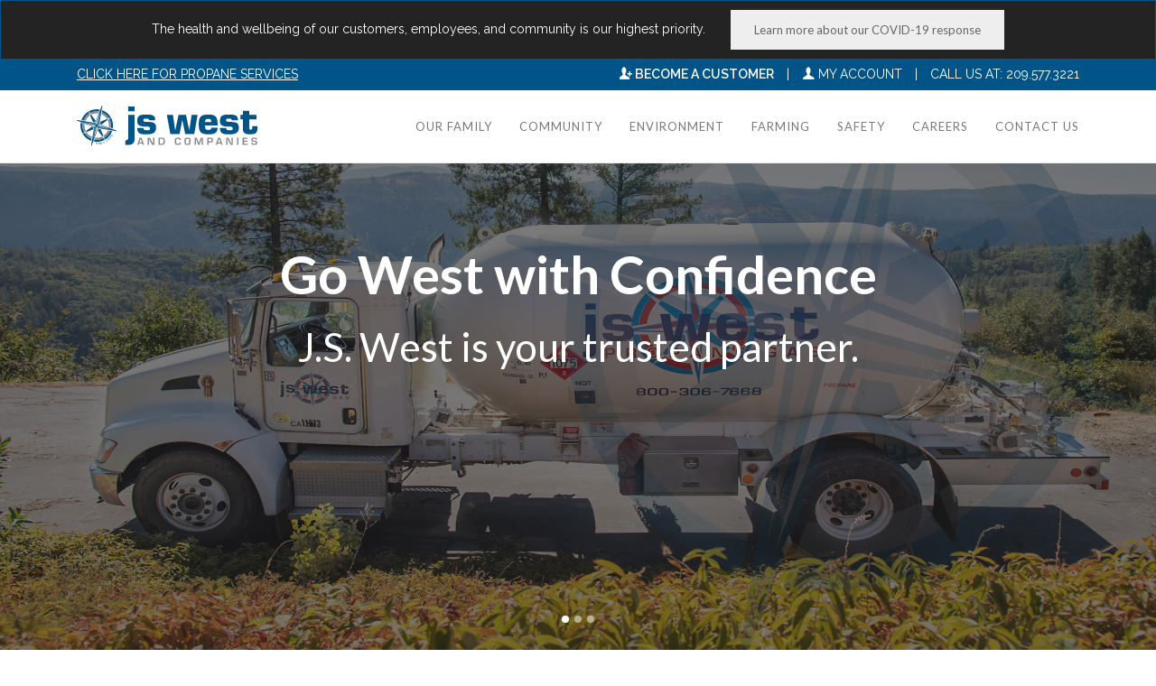

--- FILE ---
content_type: text/html; charset=UTF-8
request_url: https://www.jswest.com/wp-signup.php?new=jswest.com
body_size: 8297
content:
<!doctype html>
<html lang="en-US">
<head>

    <meta charset="UTF-8">
    <meta content="width=device-width,initial-scale=1.0,maximum-scale=1.0" name="viewport">

    <meta name="twitter:widgets:theme" content="light">
    <meta property="og:title" content="Home" />
    <meta property="og:type" content="website" />
    <meta property="og:image" content="Your-Image-Url" />
    <meta property="og:description" content="Family-owned and operated for more than a century. J.S. West&#8217;s diverse group of companies &#8211; propane, poultry products, animal feed, milling and trucking &#8211; have offered exceptional service and quality products for more than 100 years." />
    <link rel="shortcut icon" type="image/x-icon" href="https://www.jswest.com/wp-content/themes/js-west/core/images/js_west-emblem.png">
    <link rel="profile" href="https://gmpg.org/xfn/11">

    <!-- Font -->
    <link href='https://fonts.googleapis.com/css?family=Raleway:300,400,600%7CLato:300,400,700' rel='stylesheet' type='text/css'>

    <!-- Css -->
    <link rel="stylesheet" href="https://www.jswest.com/wp-content/themes/js-west/core/css/core.min.css" />

    <link rel="stylesheet" href="https://www.jswest.com/wp-content/themes/js-west/core/css/skin-js-west-corporate.css" />
    <!--[if lt IE 9]>
    <script type="text/javascript" src="https://html5shiv.googlecode.com/svn/trunk/html5.js"></script>
    <![endif]-->

    <title>JS West &#8211; Go West with Confidence</title>
<meta name='robots' content='max-image-preview:large, noindex, follow' />
	<style>img:is([sizes="auto" i], [sizes^="auto," i]) { contain-intrinsic-size: 3000px 1500px }</style>
	<link rel="alternate" type="application/rss+xml" title="JS West &raquo; Feed" href="https://www.jswest.com/feed/" />
<link rel="alternate" type="application/rss+xml" title="JS West &raquo; Comments Feed" href="https://www.jswest.com/comments/feed/" />
<link rel="alternate" type="application/rss+xml" title="JS West &raquo; Home Comments Feed" href="https://www.jswest.com/home/feed/" />
<script type="text/javascript">
/* <![CDATA[ */
window._wpemojiSettings = {"baseUrl":"https:\/\/s.w.org\/images\/core\/emoji\/16.0.1\/72x72\/","ext":".png","svgUrl":"https:\/\/s.w.org\/images\/core\/emoji\/16.0.1\/svg\/","svgExt":".svg","source":{"concatemoji":"https:\/\/www.jswest.com\/wp-includes\/js\/wp-emoji-release.min.js?ver=6.8.3"}};
/*! This file is auto-generated */
!function(s,n){var o,i,e;function c(e){try{var t={supportTests:e,timestamp:(new Date).valueOf()};sessionStorage.setItem(o,JSON.stringify(t))}catch(e){}}function p(e,t,n){e.clearRect(0,0,e.canvas.width,e.canvas.height),e.fillText(t,0,0);var t=new Uint32Array(e.getImageData(0,0,e.canvas.width,e.canvas.height).data),a=(e.clearRect(0,0,e.canvas.width,e.canvas.height),e.fillText(n,0,0),new Uint32Array(e.getImageData(0,0,e.canvas.width,e.canvas.height).data));return t.every(function(e,t){return e===a[t]})}function u(e,t){e.clearRect(0,0,e.canvas.width,e.canvas.height),e.fillText(t,0,0);for(var n=e.getImageData(16,16,1,1),a=0;a<n.data.length;a++)if(0!==n.data[a])return!1;return!0}function f(e,t,n,a){switch(t){case"flag":return n(e,"\ud83c\udff3\ufe0f\u200d\u26a7\ufe0f","\ud83c\udff3\ufe0f\u200b\u26a7\ufe0f")?!1:!n(e,"\ud83c\udde8\ud83c\uddf6","\ud83c\udde8\u200b\ud83c\uddf6")&&!n(e,"\ud83c\udff4\udb40\udc67\udb40\udc62\udb40\udc65\udb40\udc6e\udb40\udc67\udb40\udc7f","\ud83c\udff4\u200b\udb40\udc67\u200b\udb40\udc62\u200b\udb40\udc65\u200b\udb40\udc6e\u200b\udb40\udc67\u200b\udb40\udc7f");case"emoji":return!a(e,"\ud83e\udedf")}return!1}function g(e,t,n,a){var r="undefined"!=typeof WorkerGlobalScope&&self instanceof WorkerGlobalScope?new OffscreenCanvas(300,150):s.createElement("canvas"),o=r.getContext("2d",{willReadFrequently:!0}),i=(o.textBaseline="top",o.font="600 32px Arial",{});return e.forEach(function(e){i[e]=t(o,e,n,a)}),i}function t(e){var t=s.createElement("script");t.src=e,t.defer=!0,s.head.appendChild(t)}"undefined"!=typeof Promise&&(o="wpEmojiSettingsSupports",i=["flag","emoji"],n.supports={everything:!0,everythingExceptFlag:!0},e=new Promise(function(e){s.addEventListener("DOMContentLoaded",e,{once:!0})}),new Promise(function(t){var n=function(){try{var e=JSON.parse(sessionStorage.getItem(o));if("object"==typeof e&&"number"==typeof e.timestamp&&(new Date).valueOf()<e.timestamp+604800&&"object"==typeof e.supportTests)return e.supportTests}catch(e){}return null}();if(!n){if("undefined"!=typeof Worker&&"undefined"!=typeof OffscreenCanvas&&"undefined"!=typeof URL&&URL.createObjectURL&&"undefined"!=typeof Blob)try{var e="postMessage("+g.toString()+"("+[JSON.stringify(i),f.toString(),p.toString(),u.toString()].join(",")+"));",a=new Blob([e],{type:"text/javascript"}),r=new Worker(URL.createObjectURL(a),{name:"wpTestEmojiSupports"});return void(r.onmessage=function(e){c(n=e.data),r.terminate(),t(n)})}catch(e){}c(n=g(i,f,p,u))}t(n)}).then(function(e){for(var t in e)n.supports[t]=e[t],n.supports.everything=n.supports.everything&&n.supports[t],"flag"!==t&&(n.supports.everythingExceptFlag=n.supports.everythingExceptFlag&&n.supports[t]);n.supports.everythingExceptFlag=n.supports.everythingExceptFlag&&!n.supports.flag,n.DOMReady=!1,n.readyCallback=function(){n.DOMReady=!0}}).then(function(){return e}).then(function(){var e;n.supports.everything||(n.readyCallback(),(e=n.source||{}).concatemoji?t(e.concatemoji):e.wpemoji&&e.twemoji&&(t(e.twemoji),t(e.wpemoji)))}))}((window,document),window._wpemojiSettings);
/* ]]> */
</script>
<style id='wp-emoji-styles-inline-css' type='text/css'>

	img.wp-smiley, img.emoji {
		display: inline !important;
		border: none !important;
		box-shadow: none !important;
		height: 1em !important;
		width: 1em !important;
		margin: 0 0.07em !important;
		vertical-align: -0.1em !important;
		background: none !important;
		padding: 0 !important;
	}
</style>
<style id='classic-theme-styles-inline-css' type='text/css'>
/*! This file is auto-generated */
.wp-block-button__link{color:#fff;background-color:#32373c;border-radius:9999px;box-shadow:none;text-decoration:none;padding:calc(.667em + 2px) calc(1.333em + 2px);font-size:1.125em}.wp-block-file__button{background:#32373c;color:#fff;text-decoration:none}
</style>
<style id='global-styles-inline-css' type='text/css'>
:root{--wp--preset--aspect-ratio--square: 1;--wp--preset--aspect-ratio--4-3: 4/3;--wp--preset--aspect-ratio--3-4: 3/4;--wp--preset--aspect-ratio--3-2: 3/2;--wp--preset--aspect-ratio--2-3: 2/3;--wp--preset--aspect-ratio--16-9: 16/9;--wp--preset--aspect-ratio--9-16: 9/16;--wp--preset--color--black: #000000;--wp--preset--color--cyan-bluish-gray: #abb8c3;--wp--preset--color--white: #ffffff;--wp--preset--color--pale-pink: #f78da7;--wp--preset--color--vivid-red: #cf2e2e;--wp--preset--color--luminous-vivid-orange: #ff6900;--wp--preset--color--luminous-vivid-amber: #fcb900;--wp--preset--color--light-green-cyan: #7bdcb5;--wp--preset--color--vivid-green-cyan: #00d084;--wp--preset--color--pale-cyan-blue: #8ed1fc;--wp--preset--color--vivid-cyan-blue: #0693e3;--wp--preset--color--vivid-purple: #9b51e0;--wp--preset--gradient--vivid-cyan-blue-to-vivid-purple: linear-gradient(135deg,rgba(6,147,227,1) 0%,rgb(155,81,224) 100%);--wp--preset--gradient--light-green-cyan-to-vivid-green-cyan: linear-gradient(135deg,rgb(122,220,180) 0%,rgb(0,208,130) 100%);--wp--preset--gradient--luminous-vivid-amber-to-luminous-vivid-orange: linear-gradient(135deg,rgba(252,185,0,1) 0%,rgba(255,105,0,1) 100%);--wp--preset--gradient--luminous-vivid-orange-to-vivid-red: linear-gradient(135deg,rgba(255,105,0,1) 0%,rgb(207,46,46) 100%);--wp--preset--gradient--very-light-gray-to-cyan-bluish-gray: linear-gradient(135deg,rgb(238,238,238) 0%,rgb(169,184,195) 100%);--wp--preset--gradient--cool-to-warm-spectrum: linear-gradient(135deg,rgb(74,234,220) 0%,rgb(151,120,209) 20%,rgb(207,42,186) 40%,rgb(238,44,130) 60%,rgb(251,105,98) 80%,rgb(254,248,76) 100%);--wp--preset--gradient--blush-light-purple: linear-gradient(135deg,rgb(255,206,236) 0%,rgb(152,150,240) 100%);--wp--preset--gradient--blush-bordeaux: linear-gradient(135deg,rgb(254,205,165) 0%,rgb(254,45,45) 50%,rgb(107,0,62) 100%);--wp--preset--gradient--luminous-dusk: linear-gradient(135deg,rgb(255,203,112) 0%,rgb(199,81,192) 50%,rgb(65,88,208) 100%);--wp--preset--gradient--pale-ocean: linear-gradient(135deg,rgb(255,245,203) 0%,rgb(182,227,212) 50%,rgb(51,167,181) 100%);--wp--preset--gradient--electric-grass: linear-gradient(135deg,rgb(202,248,128) 0%,rgb(113,206,126) 100%);--wp--preset--gradient--midnight: linear-gradient(135deg,rgb(2,3,129) 0%,rgb(40,116,252) 100%);--wp--preset--font-size--small: 13px;--wp--preset--font-size--medium: 20px;--wp--preset--font-size--large: 36px;--wp--preset--font-size--x-large: 42px;--wp--preset--spacing--20: 0.44rem;--wp--preset--spacing--30: 0.67rem;--wp--preset--spacing--40: 1rem;--wp--preset--spacing--50: 1.5rem;--wp--preset--spacing--60: 2.25rem;--wp--preset--spacing--70: 3.38rem;--wp--preset--spacing--80: 5.06rem;--wp--preset--shadow--natural: 6px 6px 9px rgba(0, 0, 0, 0.2);--wp--preset--shadow--deep: 12px 12px 50px rgba(0, 0, 0, 0.4);--wp--preset--shadow--sharp: 6px 6px 0px rgba(0, 0, 0, 0.2);--wp--preset--shadow--outlined: 6px 6px 0px -3px rgba(255, 255, 255, 1), 6px 6px rgba(0, 0, 0, 1);--wp--preset--shadow--crisp: 6px 6px 0px rgba(0, 0, 0, 1);}:where(.is-layout-flex){gap: 0.5em;}:where(.is-layout-grid){gap: 0.5em;}body .is-layout-flex{display: flex;}.is-layout-flex{flex-wrap: wrap;align-items: center;}.is-layout-flex > :is(*, div){margin: 0;}body .is-layout-grid{display: grid;}.is-layout-grid > :is(*, div){margin: 0;}:where(.wp-block-columns.is-layout-flex){gap: 2em;}:where(.wp-block-columns.is-layout-grid){gap: 2em;}:where(.wp-block-post-template.is-layout-flex){gap: 1.25em;}:where(.wp-block-post-template.is-layout-grid){gap: 1.25em;}.has-black-color{color: var(--wp--preset--color--black) !important;}.has-cyan-bluish-gray-color{color: var(--wp--preset--color--cyan-bluish-gray) !important;}.has-white-color{color: var(--wp--preset--color--white) !important;}.has-pale-pink-color{color: var(--wp--preset--color--pale-pink) !important;}.has-vivid-red-color{color: var(--wp--preset--color--vivid-red) !important;}.has-luminous-vivid-orange-color{color: var(--wp--preset--color--luminous-vivid-orange) !important;}.has-luminous-vivid-amber-color{color: var(--wp--preset--color--luminous-vivid-amber) !important;}.has-light-green-cyan-color{color: var(--wp--preset--color--light-green-cyan) !important;}.has-vivid-green-cyan-color{color: var(--wp--preset--color--vivid-green-cyan) !important;}.has-pale-cyan-blue-color{color: var(--wp--preset--color--pale-cyan-blue) !important;}.has-vivid-cyan-blue-color{color: var(--wp--preset--color--vivid-cyan-blue) !important;}.has-vivid-purple-color{color: var(--wp--preset--color--vivid-purple) !important;}.has-black-background-color{background-color: var(--wp--preset--color--black) !important;}.has-cyan-bluish-gray-background-color{background-color: var(--wp--preset--color--cyan-bluish-gray) !important;}.has-white-background-color{background-color: var(--wp--preset--color--white) !important;}.has-pale-pink-background-color{background-color: var(--wp--preset--color--pale-pink) !important;}.has-vivid-red-background-color{background-color: var(--wp--preset--color--vivid-red) !important;}.has-luminous-vivid-orange-background-color{background-color: var(--wp--preset--color--luminous-vivid-orange) !important;}.has-luminous-vivid-amber-background-color{background-color: var(--wp--preset--color--luminous-vivid-amber) !important;}.has-light-green-cyan-background-color{background-color: var(--wp--preset--color--light-green-cyan) !important;}.has-vivid-green-cyan-background-color{background-color: var(--wp--preset--color--vivid-green-cyan) !important;}.has-pale-cyan-blue-background-color{background-color: var(--wp--preset--color--pale-cyan-blue) !important;}.has-vivid-cyan-blue-background-color{background-color: var(--wp--preset--color--vivid-cyan-blue) !important;}.has-vivid-purple-background-color{background-color: var(--wp--preset--color--vivid-purple) !important;}.has-black-border-color{border-color: var(--wp--preset--color--black) !important;}.has-cyan-bluish-gray-border-color{border-color: var(--wp--preset--color--cyan-bluish-gray) !important;}.has-white-border-color{border-color: var(--wp--preset--color--white) !important;}.has-pale-pink-border-color{border-color: var(--wp--preset--color--pale-pink) !important;}.has-vivid-red-border-color{border-color: var(--wp--preset--color--vivid-red) !important;}.has-luminous-vivid-orange-border-color{border-color: var(--wp--preset--color--luminous-vivid-orange) !important;}.has-luminous-vivid-amber-border-color{border-color: var(--wp--preset--color--luminous-vivid-amber) !important;}.has-light-green-cyan-border-color{border-color: var(--wp--preset--color--light-green-cyan) !important;}.has-vivid-green-cyan-border-color{border-color: var(--wp--preset--color--vivid-green-cyan) !important;}.has-pale-cyan-blue-border-color{border-color: var(--wp--preset--color--pale-cyan-blue) !important;}.has-vivid-cyan-blue-border-color{border-color: var(--wp--preset--color--vivid-cyan-blue) !important;}.has-vivid-purple-border-color{border-color: var(--wp--preset--color--vivid-purple) !important;}.has-vivid-cyan-blue-to-vivid-purple-gradient-background{background: var(--wp--preset--gradient--vivid-cyan-blue-to-vivid-purple) !important;}.has-light-green-cyan-to-vivid-green-cyan-gradient-background{background: var(--wp--preset--gradient--light-green-cyan-to-vivid-green-cyan) !important;}.has-luminous-vivid-amber-to-luminous-vivid-orange-gradient-background{background: var(--wp--preset--gradient--luminous-vivid-amber-to-luminous-vivid-orange) !important;}.has-luminous-vivid-orange-to-vivid-red-gradient-background{background: var(--wp--preset--gradient--luminous-vivid-orange-to-vivid-red) !important;}.has-very-light-gray-to-cyan-bluish-gray-gradient-background{background: var(--wp--preset--gradient--very-light-gray-to-cyan-bluish-gray) !important;}.has-cool-to-warm-spectrum-gradient-background{background: var(--wp--preset--gradient--cool-to-warm-spectrum) !important;}.has-blush-light-purple-gradient-background{background: var(--wp--preset--gradient--blush-light-purple) !important;}.has-blush-bordeaux-gradient-background{background: var(--wp--preset--gradient--blush-bordeaux) !important;}.has-luminous-dusk-gradient-background{background: var(--wp--preset--gradient--luminous-dusk) !important;}.has-pale-ocean-gradient-background{background: var(--wp--preset--gradient--pale-ocean) !important;}.has-electric-grass-gradient-background{background: var(--wp--preset--gradient--electric-grass) !important;}.has-midnight-gradient-background{background: var(--wp--preset--gradient--midnight) !important;}.has-small-font-size{font-size: var(--wp--preset--font-size--small) !important;}.has-medium-font-size{font-size: var(--wp--preset--font-size--medium) !important;}.has-large-font-size{font-size: var(--wp--preset--font-size--large) !important;}.has-x-large-font-size{font-size: var(--wp--preset--font-size--x-large) !important;}
:where(.wp-block-post-template.is-layout-flex){gap: 1.25em;}:where(.wp-block-post-template.is-layout-grid){gap: 1.25em;}
:where(.wp-block-columns.is-layout-flex){gap: 2em;}:where(.wp-block-columns.is-layout-grid){gap: 2em;}
:root :where(.wp-block-pullquote){font-size: 1.5em;line-height: 1.6;}
</style>
<link rel='stylesheet' id='contact-form-7-css' href='https://www.jswest.com/wp-content/plugins/contact-form-7/includes/css/styles.css?ver=6.0.6' type='text/css' media='all' />
<link rel='stylesheet' id='js-west-style-css' href='https://www.jswest.com/wp-content/themes/js-west/style.css?ver=6.8.3' type='text/css' media='all' />
<link rel="https://api.w.org/" href="https://www.jswest.com/wp-json/" /><link rel="alternate" title="JSON" type="application/json" href="https://www.jswest.com/wp-json/wp/v2/pages/2" /><link rel="EditURI" type="application/rsd+xml" title="RSD" href="https://www.jswest.com/xmlrpc.php?rsd" />
<meta name="generator" content="WordPress 6.8.3" />
<link rel="canonical" href="https://www.jswest.com/" />
<link rel='shortlink' href='https://www.jswest.com/' />
<link rel="alternate" title="oEmbed (JSON)" type="application/json+oembed" href="https://www.jswest.com/wp-json/oembed/1.0/embed?url=https%3A%2F%2Fwww.jswest.com%2F" />
<link rel="alternate" title="oEmbed (XML)" type="text/xml+oembed" href="https://www.jswest.com/wp-json/oembed/1.0/embed?url=https%3A%2F%2Fwww.jswest.com%2F&#038;format=xml" />
<link rel="pingback" href="https://www.jswest.com/xmlrpc.php"><meta name="generator" content="Elementor 3.29.0; features: additional_custom_breakpoints, e_local_google_fonts; settings: css_print_method-external, google_font-enabled, font_display-auto">
<style type="text/css">.recentcomments a{display:inline !important;padding:0 !important;margin:0 !important;}</style>			<style>
				.e-con.e-parent:nth-of-type(n+4):not(.e-lazyloaded):not(.e-no-lazyload),
				.e-con.e-parent:nth-of-type(n+4):not(.e-lazyloaded):not(.e-no-lazyload) * {
					background-image: none !important;
				}
				@media screen and (max-height: 1024px) {
					.e-con.e-parent:nth-of-type(n+3):not(.e-lazyloaded):not(.e-no-lazyload),
					.e-con.e-parent:nth-of-type(n+3):not(.e-lazyloaded):not(.e-no-lazyload) * {
						background-image: none !important;
					}
				}
				@media screen and (max-height: 640px) {
					.e-con.e-parent:nth-of-type(n+2):not(.e-lazyloaded):not(.e-no-lazyload),
					.e-con.e-parent:nth-of-type(n+2):not(.e-lazyloaded):not(.e-no-lazyload) * {
						background-image: none !important;
					}
				}
			</style>
				<style type="text/css">
		.mu_register { width: 90%; margin: 0 auto; }
		.mu_register form { margin-top: 2em; }
		.mu_register fieldset,
			.mu_register legend { margin: 0; padding: 0; border: none; }
		.mu_register .error { padding: 10px; color: #333; background: #ffebe8; border: 1px solid #c00; }
		.mu_register input[type="submit"],
			.mu_register #blog_title,
			.mu_register #user_email,
			.mu_register #blogname,
			.mu_register #user_name { width: 100%; font-size: 24px; margin: 5px 0; box-sizing: border-box; }
		.mu_register #site-language { display: block; }
		.mu_register .prefix_address,
			.mu_register .suffix_address { font-size: 18px; display: inline-block; direction: ltr; }
		.mu_register label,
			.mu_register legend,
			.mu_register .label-heading { font-weight: 600; font-size: 15px; display: block; margin: 10px 0; }
		.mu_register legend + p,
			.mu_register input + p { margin-top: 0; }
		.mu_register label.checkbox { display: inline; }
		.mu_register .mu_alert { font-weight: 600; padding: 10px; color: #333; background: #ffffe0; border: 1px solid #e6db55; }
		.mu_register .mu_alert a { color: inherit; text-decoration: underline; }
		.mu_register .signup-options .wp-signup-radio-button { display: block; }
		.mu_register .privacy-intro .wp-signup-radio-button { margin-right: 0.5em; }
		.rtl .mu_register .wp-signup-blogname { direction: ltr; text-align: right; }
	</style>
	</head>

<body class="home wp-singular page-template page-template-template-home-page page-template-template-home-page-php page page-id-2 page-parent wp-theme-js-west">

<!-- Side Navigation Menu -->
<aside class="side-navigation-wrapper enter-right" data-no-scrollbar data-animation="reveal">
    <div class="side-navigation-scroll-pane">
        <div class="side-navigation-inner">
            <div class="side-navigation-header">
                <div class="navigation-hide side-nav-hide">
                    <a href="#">
                        <span class="icon-cancel medium"></span>
                    </a>
                </div>
            </div>
        <nav class="side-navigation center color-white">
                <ul class="social-list list-horizontal center">
                    <li> <a href="https://www.jswestpropane.com/" class="color-white" style="text-decoration: underline;">Click here for Propane Services</a></li>
                    <li> <a href="https://www.jswestpropane.com/residential-services/new-customers/" ><strong>
                         <i class="color-white icon-add-user"></i> <span class="color-white">Become a customer</span></strong></a></li>
                     <li><a href="https://cportal.jswest.com/JSWOCI/login.aspx" class="color-white"><strong><i class="text-yellow icon-user"></i> <span class="color-white">My Account</span></strong></a></li>


                </ul>
            </nav>
            <nav class="side-navigation center">

                <ul id="primary-menu" class="menu"><li id="menu-item-83" class="menu-item menu-item-type-post_type menu-item-object-page menu-item-83"><a href="https://www.jswest.com/our-family/">Our Family</a></li>
<li id="menu-item-84" class="menu-item menu-item-type-post_type menu-item-object-page menu-item-84"><a href="https://www.jswest.com/community/">Community</a></li>
<li id="menu-item-86" class="menu-item menu-item-type-post_type menu-item-object-page menu-item-86"><a href="https://www.jswest.com/environment/">Environment</a></li>
<li id="menu-item-347" class="menu-item menu-item-type-post_type menu-item-object-page menu-item-347"><a href="https://www.jswest.com/farming/">Farming</a></li>
<li id="menu-item-87" class="menu-item menu-item-type-post_type menu-item-object-page menu-item-87"><a href="https://www.jswest.com/safety/">Safety</a></li>
<li id="menu-item-88" class="menu-item menu-item-type-post_type menu-item-object-page menu-item-88"><a href="https://www.jswest.com/careers/">Careers</a></li>
<li id="menu-item-90" class="menu-item menu-item-type-post_type menu-item-object-page menu-item-90"><a href="https://www.jswest.com/contact-us/">Contact Us</a></li>
</ul>            </nav>


            <div class="side-navigation-footer center ">
                <ul class="social-list list-horizontal center hide">

                    <li> <a href="https://www.jswestpropane.com/" class="color-white" style="text-decoration: underline;">Click here for Propane Services</a></li>
                </ul>
                <p class="copyright no-margin-bottom">&copy; 2024 J.S. West & Companies, Inc. <br>All Rights Reserved.</p>
            </div>
        </div>
    </div>
</aside>
<!-- Side Navigation Menu End -->

<div class="wrapper reveal-side-navigation">
    <div class="wrapper-inner">

        <!-- Header -->
        <header class="header header-absolute header-fixed-on-mobile header-transparent"  data-sticky-threshold="0" data-bkg-threshold="-1" >
			
            <div class="header-inner-top border-bottom bkg-theme target-topbar" style="position: fixed; width: 100%; height: auto;">
	            <div class="row full-width bkg-charcoal center" style="padding: 10px;">
		            The health and wellbeing of our customers, employees, and community is our highest priority. &nbsp; &nbsp; &nbsp; <a href="https://www.jswest.com/covid-19" class="button right medium btn-white">Learn more about our COVID-19 response</a>
		           
	            </div>
                <div class="row nav-bar hide-on-mobile">
                    <div class="column width-6 nav-bar-inner left text-uppercase">
                       <a href="https://www.jswestpropane.com/" class="color-white" style="text-decoration: underline;">Click here for Propane Services</a>
                    </div>
                    <div class="column width-6 nav-bar-inner right text-uppercase weight-normal">
                         <a href="https://www.jswestpropane.com/residential-services/new-customers/" ><strong>
                         <i class="color-white icon-add-user"></i> <span class="color-white">Become a customer</span></strong></a>
                         <span style="margin: 0 10px;">|</span> <a href="https://cportal.jswest.com/JSWOCI/login.aspx" class="color-white"><i class="text-yellow icon-user"></i> My Account</a>
                         <span style="margin: 0 10px;">|</span> Call us at:<span class="text-yellow"> 209.577.3221</span>
                    </div>
                </div>
            </div>

            <div class="header-inner" style="margin-top: 100px;">
                <div class="row  nav-bar">
                    <div class="column width-12 nav-bar-inner">
                        <div class="logo">
                            <div class="logo-inner">
                                <a href="https://www.jswest.com">
                                <img src="https://www.jswest.com/wp-content/themes/js-west/core/images/js_west-corporate.svg" alt="J.S. West Family of Companies" /></a>
                                <a href="https://www.jswest.com"><img src="https://www.jswest.com/wp-content/themes/js-west/core/images/js_west-corporate.svg" alt="J.S. West Family of Companies" /></a>
                            </div>
                        </div>
                        <nav class="navigation nav-block secondary-navigation nav-right ">
                            <ul>
                                <li class="aux-navigation hide">
                                    <!-- Aux Navigation -->
                                    <a href="#" class="navigation-show side-nav-show nav-icon">
                                        <span class="icon-menu"></span>
                                    </a>
                                </li>
                            </ul>
                        </nav>
                        <!-- Main Menu -->
                        <nav class="navigation nav-block primary-navigation nav-right">
                         <ul id="primary-menu" class="menu"><li class="menu-item menu-item-type-post_type menu-item-object-page menu-item-83"><a href="https://www.jswest.com/our-family/">Our Family</a></li>
<li class="menu-item menu-item-type-post_type menu-item-object-page menu-item-84"><a href="https://www.jswest.com/community/">Community</a></li>
<li class="menu-item menu-item-type-post_type menu-item-object-page menu-item-86"><a href="https://www.jswest.com/environment/">Environment</a></li>
<li class="menu-item menu-item-type-post_type menu-item-object-page menu-item-347"><a href="https://www.jswest.com/farming/">Farming</a></li>
<li class="menu-item menu-item-type-post_type menu-item-object-page menu-item-87"><a href="https://www.jswest.com/safety/">Safety</a></li>
<li class="menu-item menu-item-type-post_type menu-item-object-page menu-item-88"><a href="https://www.jswest.com/careers/">Careers</a></li>
<li class="menu-item menu-item-type-post_type menu-item-object-page menu-item-90"><a href="https://www.jswest.com/contact-us/">Contact Us</a></li>
</ul>                        </nav> <!-- -->
                    </div>
                </div>
            </div>
        </header>
        <!-- Header End -->

        <!-- Content -->
        <div class="content clearfix" >
                        <section id="home" class="section-block featured-media window-height tm-slider-parallax-container">
                <div class="tm-slider-container full-width-slider" data-auto-advance data-featured-slider data-as-bkg-image data-animation="slide" data-speed="1400" data-scale-under="960">
                    <ul class="tms-slides">

                         
                                
                                <li class="tms-slide "  data-overlay-bkg-color="#222222" data-overlay-bkg-opacity="0.6" data-force-fit="">
                                    <div class="tms-content">
                                        <div class="tms-content-inner center  left-on-mobile v-align-middle">
                                            <div class="row">
                                                <div class="column width-12">
                                                    <h1 class="tms-caption color-white title-large weight-bold mb-20" data-no-scale data-animate-in="preset:slideInUpShort;duration:800ms;delay:100ms;">
                                                      Go West with Confidence                                                    </h1><br>
                                                    <div class="tms-caption color-white large weight-bold mb-20" data-no-scale data-animate-in="preset:slideInUpShort;duration:800ms;delay:100ms;">
                                                    <h1>J.S. West is your trusted partner.</h1>
                                                    </div>
                                                    <div class="clear"></div>
                                                </div>
                                            </div>
                                        </div>
                                    </div>

                                    <img
                                    src="https://www.jswest.com/wp-content/uploads/2018/10/slide3-corporate-edit.jpg" alt="" />

                                    <div class="overlay-accent"></div>
                                </li>
                                
                                <li class="tms-slide "  data-overlay-bkg-color="#222222" data-overlay-bkg-opacity="0.6" data-force-fit="">
                                    <div class="tms-content">
                                        <div class="tms-content-inner center  left-on-mobile v-align-middle">
                                            <div class="row">
                                                <div class="column width-12">
                                                    <h1 class="tms-caption color-white title-large weight-bold mb-20" data-no-scale data-animate-in="preset:slideInUpShort;duration:800ms;delay:100ms;">
                                                      Our Farming Promise                                                    </h1><br>
                                                    <div class="tms-caption color-white large weight-bold mb-20" data-no-scale data-animate-in="preset:slideInUpShort;duration:800ms;delay:100ms;">
                                                    <h1>Provide fresh, local products to the West Coast.</h1>
                                                    </div>
                                                    <div class="clear"></div>
                                                </div>
                                            </div>
                                        </div>
                                    </div>

                                    <img
                                    src="https://www.jswest.com/wp-content/uploads/2018/10/20180912untitled90.jpg" alt="" />

                                    <div class="overlay-accent"></div>
                                </li>
                                
                                <li class="tms-slide "  data-overlay-bkg-color="#222222" data-overlay-bkg-opacity="0.6" data-force-fit="">
                                    <div class="tms-content">
                                        <div class="tms-content-inner center  left-on-mobile v-align-middle">
                                            <div class="row">
                                                <div class="column width-12">
                                                    <h1 class="tms-caption color-white title-large weight-bold mb-20" data-no-scale data-animate-in="preset:slideInUpShort;duration:800ms;delay:100ms;">
                                                      Our business philosophy                                                    </h1><br>
                                                    <div class="tms-caption color-white large weight-bold mb-20" data-no-scale data-animate-in="preset:slideInUpShort;duration:800ms;delay:100ms;">
                                                    <h2 class="elementor-heading-title elementor-size-default">To embrace the bonds, trust and loyalty found in families and extend it to our family of employees, customers and community.</h2>
                                                    </div>
                                                    <div class="clear"></div>
                                                </div>
                                            </div>
                                        </div>
                                    </div>

                                    <img
                                    src="https://www.jswest.com/wp-content/uploads/2018/10/slide4-corporate.jpg" alt="" />

                                    <div class="overlay-accent"></div>
                                </li>
                                

                                                


                    </ul>
                </div>
            </section>




            <div id="signup-content" class="widecolumn">
<div class="mu_register wp-signup-container" role="main">
Registration has been disabled.</div>
</div>



    </div>
    <!-- Content End -->

    <!-- Footer -->
    <footer class="footer bkg-theme-light">
        <div class="footer-top  bkg-theme-light">
            <div class="row flex center">
                <div class="column width-4 offset-4">
                    <div class="widget">
                        <h4 class="widget-title">
                            <strong>
                                <a href="https://www.jswest.com">
                                    <img src="https://www.jswest.com/wp-content/themes/js-west/core/images/js_west-corporate_white.svg" alt="J.S. West Family of Companies" />
                                </a>
                            </strong>
                        </h4>
                    </div>
                </div>
                <div class="column width-12">
                    <nav class="list-horizontal color-white">
                        <ul id="footer-menu" class="menu"><li id="menu-item-75" class="menu-item menu-item-type-post_type menu-item-object-page menu-item-75"><a href="https://www.jswest.com/careers/">Careers</a></li>
<li id="menu-item-74" class="menu-item menu-item-type-post_type menu-item-object-page menu-item-74"><a href="https://www.jswest.com/contact-us/">Contact Us</a></li>
</ul>                    </nav>
                </div>

                <div class="column width-12 center left-on-mobile">
                    <div class="widget">
                        <p class="copyright">
                            &copy; 2024 J.S. West & Companies, Inc. All Rights Reserved.
                        </p>
                    </div>
                </div>
            </div>
        </div>
    </footer>
    <!-- Footer End -->

    </div>
</div>

<script type="speculationrules">
{"prefetch":[{"source":"document","where":{"and":[{"href_matches":"\/*"},{"not":{"href_matches":["\/wp-*.php","\/wp-admin\/*","\/wp-content\/uploads\/*","\/wp-content\/*","\/wp-content\/plugins\/*","\/wp-content\/themes\/js-west\/*","\/*\\?(.+)"]}},{"not":{"selector_matches":"a[rel~=\"nofollow\"]"}},{"not":{"selector_matches":".no-prefetch, .no-prefetch a"}}]},"eagerness":"conservative"}]}
</script>
			<script>
				const lazyloadRunObserver = () => {
					const lazyloadBackgrounds = document.querySelectorAll( `.e-con.e-parent:not(.e-lazyloaded)` );
					const lazyloadBackgroundObserver = new IntersectionObserver( ( entries ) => {
						entries.forEach( ( entry ) => {
							if ( entry.isIntersecting ) {
								let lazyloadBackground = entry.target;
								if( lazyloadBackground ) {
									lazyloadBackground.classList.add( 'e-lazyloaded' );
								}
								lazyloadBackgroundObserver.unobserve( entry.target );
							}
						});
					}, { rootMargin: '200px 0px 200px 0px' } );
					lazyloadBackgrounds.forEach( ( lazyloadBackground ) => {
						lazyloadBackgroundObserver.observe( lazyloadBackground );
					} );
				};
				const events = [
					'DOMContentLoaded',
					'elementor/lazyload/observe',
				];
				events.forEach( ( event ) => {
					document.addEventListener( event, lazyloadRunObserver );
				} );
			</script>
			<script type="text/javascript" src="https://www.jswest.com/wp-includes/js/dist/hooks.min.js?ver=4d63a3d491d11ffd8ac6" id="wp-hooks-js"></script>
<script type="text/javascript" src="https://www.jswest.com/wp-includes/js/dist/i18n.min.js?ver=5e580eb46a90c2b997e6" id="wp-i18n-js"></script>
<script type="text/javascript" id="wp-i18n-js-after">
/* <![CDATA[ */
wp.i18n.setLocaleData( { 'text direction\u0004ltr': [ 'ltr' ] } );
/* ]]> */
</script>
<script type="text/javascript" src="https://www.jswest.com/wp-content/plugins/contact-form-7/includes/swv/js/index.js?ver=6.0.6" id="swv-js"></script>
<script type="text/javascript" id="contact-form-7-js-before">
/* <![CDATA[ */
var wpcf7 = {
    "api": {
        "root": "https:\/\/www.jswest.com\/wp-json\/",
        "namespace": "contact-form-7\/v1"
    }
};
/* ]]> */
</script>
<script type="text/javascript" src="https://www.jswest.com/wp-content/plugins/contact-form-7/includes/js/index.js?ver=6.0.6" id="contact-form-7-js"></script>
<script type="text/javascript" src="https://www.jswest.com/wp-content/themes/js-west/js/navigation.js?ver=20151215" id="js-west-navigation-js"></script>
<script type="text/javascript" src="https://www.jswest.com/wp-content/themes/js-west/js/skip-link-focus-fix.js?ver=20151215" id="js-west-skip-link-focus-fix-js"></script>
<script src="https://ajax.googleapis.com/ajax/libs/jquery/1.12.4/jquery.min.js"></script>
<script src="https://maps.googleapis.com/maps/api/js?v=3"></script>
<script src="https://www.jswest.com/wp-content/themes/js-west/core/js/timber.master.min.js"></script>

</body>
</html>


--- FILE ---
content_type: text/css
request_url: https://www.jswest.com/wp-content/themes/js-west/style.css?ver=6.8.3
body_size: 2983
content:
/*!
Theme Name: JS West
Theme URI: https://mhdgroup.agency
Author: MHD Group Inc., Gilberto Cisneros
Author URI: https://mhdgroup.agency
Description: A custom theme for JS West
Version: 1.0.0
License: GNU General Public License v2 or later
License URI: LICENSE
Text Domain: js-west
Tags: custom-background, custom-logo, custom-menu, featured-images, threaded-comments, translation-ready

This theme, like WordPress, is licensed under the GPL.
Use it to make something cool, have fun, and share what you've learned with others.

JS West is based on Underscores https://underscores.me/, (C) 2012-2017 Automattic, Inc.
Underscores is distributed under the terms of the GNU GPL v2 or later.

Normalizing styles have been helped along thanks to the fine work of
Nicolas Gallagher and Jonathan Neal https://necolas.github.io/normalize.css/
*/

.bkg-theme-light {
    background: #0065aa;
    background-color: #0065aa;
    border-color: #0065aa;
}

.bkg-theme-grey {
    background: #555555;
    background-color: #555555;
    border-color: #555555;

}

.bkg-theme-grey-light {
    background: #888B8D;
    background-color: #888B8D;
    border-color: #888B8D;
}

.bkg-transparent {
    background: transparent;
    background-color: transparent;;
    border-color: transparent;
}

.bkg-transparent:hover {
    background: transparent;
    background-color: transparent;;
    border-color: transparent;
}

.color-grey-theme {
    color: #888B8D;
}
.tms-overlay {
    position: absolute;
    top: 0;
    left: 0;
    right: 0;
    bottom: 0;
    z-index: 1;
}


.overlay-accent {
    background: url('./core/images/js_west-emblem.svg')  right center no-repeat;
    position: absolute;
    display: block;
    height: 100%;
    width: 100%;
    margin: auto 0;
    top: 0;
    left: 0;
    bottom: 0;
    right: 0;
    z-index: 1;
    opacity: .2;
}

.overlay-accent-home {
    background: url('./core/images/js_west-emblem.svg')  right center no-repeat;
    background-size: contain;
    position: absolute;
    display: block;
    width: 100vw;
    height: 100vh;
    margin: auto auto;
    top: 0;
    left: 0;
    bottom: 0;
    right: 0;
    z-index: 1;
    opacity: .2;
}

.tms-content-inner { z-index: 3; position: relative;}

.color-theme {
    color: #005487;
}

.lift .column:nth-child(1) {margin-top: -100px;}
.lift .column:nth-child(2) {margin-top: -110px;}
.lift .column:nth-child(3) {margin-top: -100px;}

@media only screen and (max-width: 736px) {
    .lift .column:nth-child(1) {margin-top: -50px;}
    .lift .column:nth-child(2) {margin-top: 0;}
    .lift .column:nth-child(3) {margin-top: 0;}
}

.main-1, .main-2, .main-3 {

    position: absolute;
    top: 0;
    left: 0;
    right: 0;
    margin: -40px auto 0 auto;
}

.main-1 { background: url('./core/images/icon-front1a.png') center center no-repeat; background-size: cover; height: 80px; width: 80px; }
.main-2 { background: url('./core/images/Layer 2.png') center center no-repeat; background-size: cover; height: 80px; width: 80px; }
.main-3 { background: url('../../../wp-content/uploads/2019/01/Main-Office.png') center center no-repeat; background-size: cover; height: 80px; width: 80px; }


/* --------------------------------

Main Components

-------------------------------- */

.cd-horizontal-timeline ul, .cd-horizontal-timeline ol { list-style: none!important;}

.cd-horizontal-timeline {
    opacity: 0;
    margin: 2em auto;
    -webkit-transition: opacity 0.2s;
    -moz-transition: opacity 0.2s;
    transition: opacity 0.2s;
}
.cd-horizontal-timeline::before {
    /* never visible - this is used in jQuery to check the current MQ */
    content: 'mobile';
    display: none;
}
.cd-horizontal-timeline.loaded {
    /* show the timeline after events position has been set (using JavaScript) */
    opacity: 1;
}
.cd-horizontal-timeline .timeline {
    position: relative;
    height: 100px;
    width: 100%;
    max-width: 90%;
    margin: 0 auto;
}
.cd-horizontal-timeline .events-wrapper {
    position: relative;
    height: 100%;
    margin: 0 40px;
    overflow: hidden;
}
.cd-horizontal-timeline .events-wrapper::after, .cd-horizontal-timeline .events-wrapper::before {
    /* these are used to create a shadow effect at the sides of the timeline */
    content: '';
    position: absolute;
    z-index: 2;
    top: 0;
    height: 100%;
    width: 20px;
}
.cd-horizontal-timeline .events-wrapper::before {
    left: 0;

}
.cd-horizontal-timeline .events-wrapper::after {
    right: 0;

}
.cd-horizontal-timeline .events {
    /* this is the grey line/timeline */
    position: absolute;
    z-index: 1;
    left: 0;
    top: 39px;
    height: 25px;
    /* width will be set using JavaScript */
    background: #dfdfdf;
    -webkit-transition: -webkit-transform 0.4s;
    -moz-transition: -moz-transform 0.4s;
    transition: transform 0.4s;
}
.cd-horizontal-timeline .filling-line {
    /* this is used to create the green line filling the timeline */
    position: absolute;
    z-index: 1;
    left: 0;
    top: 0;
    height: 100%;
    width: 100%;
    background-color: #0065aa;
    -webkit-transform: scaleX(0);
    -moz-transform: scaleX(0);
    -ms-transform: scaleX(0);
    -o-transform: scaleX(0);
    transform: scaleX(0);
    -webkit-transform-origin: left center;
    -moz-transform-origin: left center;
    -ms-transform-origin: left center;
    -o-transform-origin: left center;
    transform-origin: left center;
    -webkit-transition: -webkit-transform 0.3s;
    -moz-transition: -moz-transform 0.3s;
    transition: transform 0.3s;
}
.cd-horizontal-timeline .events a {
    position: absolute;
    bottom: 0;
    z-index: 2;
    text-align: center;
    font-size: 1.3rem;
    padding-bottom: 30px;
    color: #383838;
    /* fix bug on Safari - text flickering while timeline translates */
    -webkit-transform: translateZ(0);
    -moz-transform: translateZ(0);
    -ms-transform: translateZ(0);
    -o-transform: translateZ(0);
    transform: translateZ(0);
}
.cd-horizontal-timeline .events a::after {
    /* this is used to create the event spot */
    content: '';
    position: absolute;
    left: 50%;
    right: auto;
    -webkit-transform: translateX(-50%);
    -moz-transform: translateX(-50%);
    -ms-transform: translateX(-50%);
    -o-transform: translateX(-50%);
    transform: translateX(-50%);
    bottom: 0;
    height: 25px;
    width: 2px;
    border-radius: 0;
    border: 2px solid #fff;
    background-color: #fff;
    -webkit-transition: background-color 0.3s, border-color 0.3s;
    -moz-transition: background-color 0.3s, border-color 0.3s;
    transition: background-color 0.3s, border-color 0.3s;
}
.no-touch .cd-horizontal-timeline .events a:hover::after {
    background-color: #0065aa;
    border-color: #0065aa;
}
.cd-horizontal-timeline .events a.selected {
    pointer-events: none;
}
.cd-horizontal-timeline .events a.selected::after {
    background-color: #0065aa;
    border-color: #0065aa;
}
.cd-horizontal-timeline .events a.older-event::after {
    border-color: #0065aa;
}
@media only screen and (min-width: 1100px) {
    .cd-horizontal-timeline {
        margin: 6em auto;
    }
    .cd-horizontal-timeline::before {
        /* never visible - this is used in jQuery to check the current MQ */
        content: 'desktop';
    }
}

.cd-timeline-navigation a {
    /* these are the left/right arrows to navigate the timeline */
    position: absolute;
    z-index: 1;
    top: 50%;
    bottom: auto;
    -webkit-transform: translateY(-50%);
    -moz-transform: translateY(-50%);
    -ms-transform: translateY(-50%);
    -o-transform: translateY(-50%);
    transform: translateY(-50%);
    height: 34px;
    width: 34px;
    border-radius: 50%;
    border: 2px solid #dfdfdf;
    /* replace text with an icon */
    overflow: hidden;
    color: transparent;
    text-indent: 100%;
    white-space: nowrap;
    -webkit-transition: border-color 0.3s;
    -moz-transition: border-color 0.3s;
    transition: border-color 0.3s;
}
.cd-timeline-navigation a::after {
    /* arrow icon */
    content: '';
    position: absolute;
    height: 16px;
    width: 16px;
    left: 50%;
    top: 50%;
    bottom: auto;
    right: auto;
    -webkit-transform: translateX(-50%) translateY(-50%);
    -moz-transform: translateX(-50%) translateY(-50%);
    -ms-transform: translateX(-50%) translateY(-50%);
    -o-transform: translateX(-50%) translateY(-50%);
    transform: translateX(-50%) translateY(-50%);
    background: url(./core/images/cd-arrow.svg) no-repeat 0 0;
}
.cd-timeline-navigation a.prev {
    left: 0;
    -webkit-transform: translateY(-50%) rotate(180deg);
    -moz-transform: translateY(-50%) rotate(180deg);
    -ms-transform: translateY(-50%) rotate(180deg);
    -o-transform: translateY(-50%) rotate(180deg);
    transform: translateY(-50%) rotate(180deg);
}
.cd-timeline-navigation a.next {
    right: 0;
}
.no-touch .cd-timeline-navigation a:hover {
    border-color: #0065aa;
}
.cd-timeline-navigation a.inactive {
    cursor: not-allowed;
}
.cd-timeline-navigation a.inactive::after {
    background-position: 0 -16px;
}
.no-touch .cd-timeline-navigation a.inactive:hover {
    border-color: #dfdfdf;
}

.cd-horizontal-timeline .events-content {
    position: relative;
    width: 100%;
    margin: 2em 0;
    overflow: hidden;
    -webkit-transition: height 0.4s;
    -moz-transition: height 0.4s;
    transition: height 0.4s;
}
.cd-horizontal-timeline .events-content li {
    position: absolute;
    z-index: 1;
    width: 100%;
    left: 0;
    top: 0;
    -webkit-transform: translateX(-100%);
    -moz-transform: translateX(-100%);
    -ms-transform: translateX(-100%);
    -o-transform: translateX(-100%);
    transform: translateX(-100%);
    padding: 0 2%;
    opacity: 1!important;
    -webkit-animation-duration: 0.4s;
    -moz-animation-duration: 0.4s;
    animation-duration: 0.4s;
    -webkit-animation-timing-function: ease-in-out;
    -moz-animation-timing-function: ease-in-out;
    animation-timing-function: ease-in-out;
}
.cd-horizontal-timeline .events-content li.selected {
    /* visible event content */
    position: relative;
    width: 100%;
    z-index: 2;
    opacity: 1;
    -webkit-transform: translateX(0);
    -moz-transform: translateX(0);
    -ms-transform: translateX(0);
    -o-transform: translateX(0);
    transform: translateX(0);
}

.timeline-slide__content {
    opacity: 1!important;
}

.cd-horizontal-timeline .events-content li.enter-right, .cd-horizontal-timeline .events-content li.leave-right {
    -webkit-animation-name: cd-enter-right;
    -moz-animation-name: cd-enter-right;
    animation-name: cd-enter-right;
}
.cd-horizontal-timeline .events-content li.enter-left, .cd-horizontal-timeline .events-content li.leave-left {
    -webkit-animation-name: cd-enter-left;
    -moz-animation-name: cd-enter-left;
    animation-name: cd-enter-left;
}
.cd-horizontal-timeline .events-content li.leave-right, .cd-horizontal-timeline .events-content li.leave-left {
    -webkit-animation-direction: reverse;
    -moz-animation-direction: reverse;
    animation-direction: reverse;
}
.cd-horizontal-timeline .events-content li > * {
    max-width: 400px;
    margin: 0 auto;
}
.cd-horizontal-timeline .events-content h2 {
    font-weight: bold;
    font-size: 1.6rem;
    font-weight: 700;
    line-height: 1.2;
}
.cd-horizontal-timeline .events-content em {
    display: block;
    font-style: italic;
    margin: 10px auto;
}
.cd-horizontal-timeline .events-content em::before {
    content: '- ';
}
.cd-horizontal-timeline .events-content p {
    font-size: 1.4rem;
    color: #959595;
}
.cd-horizontal-timeline .events-content em, .cd-horizontal-timeline .events-content p {
    line-height: 1.6;
}
@media only screen and (min-width: 768px) {
    .cd-horizontal-timeline .events-content h2 {
        font-size: 2.4rem;
    }
    .cd-horizontal-timeline .events-content em {
        font-size: 1.6rem;
    }
    .cd-horizontal-timeline .events-content p {
        font-size: 1.5rem;
    }
}

@-webkit-keyframes cd-enter-right {
    0% {
        opacity: 0;
        -webkit-transform: translateX(100%);
    }
    100% {
        opacity: 1;
        -webkit-transform: translateX(0%);
    }
}
@-moz-keyframes cd-enter-right {
    0% {
        opacity: 0;
        -moz-transform: translateX(100%);
    }
    100% {
        opacity: 1;
        -moz-transform: translateX(0%);
    }
}
@keyframes cd-enter-right {
    0% {
        opacity: 0;
        -webkit-transform: translateX(100%);
        -moz-transform: translateX(100%);
        -ms-transform: translateX(100%);
        -o-transform: translateX(100%);
        transform: translateX(100%);
    }
    100% {
        opacity: 1;
        -webkit-transform: translateX(0%);
        -moz-transform: translateX(0%);
        -ms-transform: translateX(0%);
        -o-transform: translateX(0%);
        transform: translateX(0%);
    }
}
@-webkit-keyframes cd-enter-left {
    0% {
        opacity: 0;
        -webkit-transform: translateX(-100%);
    }
    100% {
        opacity: 1;
        -webkit-transform: translateX(0%);
    }
}
@-moz-keyframes cd-enter-left {
    0% {
        opacity: 0;
        -moz-transform: translateX(-100%);
    }
    100% {
        opacity: 1;
        -moz-transform: translateX(0%);
    }
}
@keyframes cd-enter-left {
    0% {
        opacity: 0;
        -webkit-transform: translateX(-100%);
        -moz-transform: translateX(-100%);
        -ms-transform: translateX(-100%);
        -o-transform: translateX(-100%);
        transform: translateX(-100%);
    }
    100% {
        opacity: 1;
        -webkit-transform: translateX(0%);
        -moz-transform: translateX(0%);
        -ms-transform: translateX(0%);
        -o-transform: translateX(0%);
        transform: translateX(0%);
    }
}


.feature-column-group .feature-column {
    padding: 7rem 5rem 2rem;
}

.lead { font-weight: 400; line-height: 1.8;}

.header .logo img { width: 200px; }

.modal-open { overflow-y: auto;}


.header .header-inner-top { background: #005487; color: white; line-height: 3.5rem;}

@media only screen and (max-width: 736px) {
    .header .header-inner-top { background: #005487; color: white; line-height: 3.5rem;}
}


.mobile .header .header-inner-top { display: block; position: relative; z-index: 9999; }

.mobile .header-fixed-on-mobile .header-inner { top: 135px;}
.mobile .header + .content { padding-top: 135px;}


--- FILE ---
content_type: image/svg+xml
request_url: https://www.jswest.com/wp-content/themes/js-west/core/images/js_west-corporate.svg
body_size: 14538
content:
<?xml version="1.0" encoding="utf-8"?>
<!-- Generator: Adobe Illustrator 22.1.0, SVG Export Plug-In . SVG Version: 6.00 Build 0)  -->
<svg version="1.1" id="Layer_1" xmlns="http://www.w3.org/2000/svg" xmlns:xlink="http://www.w3.org/1999/xlink" x="0px" y="0px"
	 viewBox="0 0 599.103 133.269" enable-background="new 0 0 599.103 133.269" xml:space="preserve">
<g>
	<g>
		<g>
			<polygon fill="#FFFFFF" points="66.185,66.185 66.185,66.185 66.185,66.185 			"/>
			<polygon fill="#FFFFFF" points="66.185,66.185 66.185,66.185 66.185,66.185 			"/>
			<path fill="#005487" d="M132.365,83.726c0.005-0.066,0.012-0.131,0.004-0.195c-0.008-0.062-0.028-0.117-0.047-0.176
				c-0.02-0.06-0.036-0.119-0.066-0.174c-0.029-0.055-0.069-0.099-0.107-0.146c-0.04-0.049-0.076-0.098-0.126-0.139
				c-0.048-0.041-0.105-0.068-0.161-0.1c-0.043-0.023-0.076-0.059-0.123-0.076L74.819,61.199L84.64,1.152
				c0.008-0.049-0.005-0.094-0.004-0.141c0.001-0.066,0.006-0.131-0.006-0.196c-0.011-0.059-0.033-0.112-0.055-0.169
				c-0.022-0.061-0.043-0.121-0.077-0.178c-0.029-0.047-0.066-0.084-0.103-0.125c-0.046-0.055-0.092-0.107-0.149-0.15
				c-0.041-0.031-0.088-0.05-0.135-0.074c-0.051-0.027-0.094-0.065-0.15-0.084C83.941,0.029,83.92,0.033,83.9,0.028
				c-0.013-0.003-0.022-0.013-0.036-0.016c-0.037-0.008-0.072,0.001-0.109-0.002c-0.08-0.009-0.158-0.016-0.236-0.005
				c-0.047,0.007-0.09,0.023-0.136,0.036c-0.074,0.021-0.144,0.043-0.212,0.081c-0.043,0.024-0.078,0.056-0.117,0.086
				c-0.059,0.045-0.114,0.088-0.162,0.146C82.854,0.399,82.83,0.451,82.8,0.502c-0.025,0.045-0.062,0.08-0.08,0.129l-21.52,56.922
				L1.151,47.73c-0.048-0.008-0.094,0.005-0.142,0.004c-0.066-0.002-0.131-0.006-0.194,0.006c-0.06,0.011-0.111,0.033-0.167,0.053
				c-0.062,0.023-0.123,0.045-0.181,0.08c-0.046,0.027-0.083,0.065-0.123,0.1c-0.055,0.047-0.108,0.093-0.151,0.151
				c-0.03,0.04-0.05,0.087-0.074,0.133c-0.027,0.052-0.065,0.095-0.084,0.152c-0.007,0.021-0.002,0.042-0.008,0.062
				c-0.003,0.013-0.012,0.022-0.015,0.034c-0.008,0.037,0.002,0.071-0.002,0.107c-0.009,0.082-0.016,0.16-0.005,0.24
				c0.007,0.046,0.022,0.087,0.035,0.131c0.021,0.076,0.044,0.148,0.082,0.217c0.023,0.042,0.055,0.076,0.084,0.114
				c0.045,0.06,0.09,0.116,0.148,0.165c0.044,0.036,0.096,0.061,0.146,0.09c0.045,0.025,0.08,0.062,0.13,0.08l56.922,21.52
				l-9.823,60.047c-0.009,0.051,0.005,0.1,0.005,0.149c-0.001,0.062-0.006,0.124,0.006,0.185c0.011,0.062,0.034,0.119,0.057,0.178
				c0.022,0.059,0.042,0.116,0.074,0.17c0.03,0.049,0.069,0.09,0.108,0.133c0.045,0.051,0.087,0.102,0.143,0.143
				c0.044,0.033,0.094,0.054,0.143,0.079c0.05,0.026,0.091,0.064,0.145,0.081c0.02,0.006,0.039,0.002,0.059,0.007
				c0.014,0.003,0.023,0.013,0.037,0.016c0.038,0.009,0.074-0.001,0.112,0.002c0.08,0.009,0.157,0.016,0.235,0.005
				c0.045-0.006,0.086-0.021,0.129-0.034c0.078-0.022,0.152-0.045,0.222-0.084c0.038-0.021,0.069-0.05,0.104-0.077
				c0.063-0.047,0.124-0.096,0.176-0.158c0.031-0.039,0.053-0.084,0.079-0.128c0.028-0.049,0.068-0.089,0.089-0.143l21.518-56.92
				l60.054,9.824c0.049,0.008,0.094-0.005,0.142-0.004c0.066,0.002,0.13,0.006,0.193-0.006c0.062-0.011,0.116-0.034,0.174-0.057
				c0.059-0.022,0.116-0.041,0.17-0.074c0.053-0.031,0.095-0.074,0.141-0.115c0.047-0.041,0.094-0.08,0.132-0.131
				c0.038-0.051,0.063-0.107,0.092-0.166c0.021-0.043,0.055-0.079,0.07-0.127c0.006-0.018,0.002-0.034,0.006-0.051
				c0.005-0.017,0.016-0.029,0.02-0.045C132.373,83.819,132.361,83.773,132.365,83.726z"/>
			<polygon fill="#888B8D" points="52.941,111.748 59.582,71.152 64.594,68.258 			"/>
			<polygon fill="#FFFFFF" points="68.776,65.843 73.791,62.949 112.279,77.502 			"/>
			<polygon fill="#888B8D" points="72.791,61.216 67.776,64.111 79.431,20.614 			"/>
			<polygon fill="#FFFFFF" points="65.844,63.594 62.95,58.582 77.498,20.1 			"/>
			<polygon fill="#888B8D" points="61.218,59.582 64.112,64.594 20.619,52.941 			"/>
			<polygon fill="#FFFFFF" points="63.594,66.526 58.582,69.42 20.1,54.873 			"/>
			<polygon fill="#FFFFFF" points="54.869,112.28 66.526,68.776 69.42,73.789 			"/>
			<polygon fill="#888B8D" points="71.152,72.789 68.258,67.776 111.753,79.431 			"/>
		</g>
		<polygon fill="#FFFFFF" points="66.187,66.184 66.187,66.184 66.187,66.184 		"/>
		<polygon fill="#FFFFFF" points="66.187,66.184 66.187,66.184 66.187,66.184 		"/>
		<g>
			<path fill="#005487" d="M72.465,77.057l-2.251,5.953l14.516,19.179c1.154-0.596,2.275-1.244,3.367-1.945l-9.35-22.159
				L72.465,77.057z"/>
			<path fill="#005487" d="M59.913,55.315l2.252-5.956l-14.522-19.18c-1.15,0.592-2.275,1.24-3.365,1.941l9.352,22.167
				L59.913,55.315z"/>
			<path fill="#005487" d="M77.06,59.908l5.952,2.25l19.181-14.52c-0.596-1.15-1.242-2.275-1.945-3.365l-22.159,9.348L77.06,59.908z
				"/>
			<path fill="#005487" d="M55.318,72.463l-5.959-2.253L30.181,84.726c0.596,1.152,1.242,2.275,1.943,3.365l22.167-9.353
				L55.318,72.463z"/>
		</g>
		<g>
			<path fill="#005487" d="M83.237,22.141c9.745,3.774,17.939,10.662,23.315,19.476l6.274-2.646
				c-6.233-10.682-16.126-19.218-28.479-23.615C83.998,17.49,83.625,19.775,83.237,22.141z"/>
			<path fill="#005487" d="M66.186,18.935c2.471,0,4.889,0.218,7.258,0.586c0.851-2.249,1.669-4.416,2.434-6.437
				c-12.899-2.366-25.733,0.08-36.471,6.214l4.106,5.426C50.245,21.035,57.969,18.935,66.186,18.935z"/>
			<path fill="#005487" d="M113.437,66.185c0,2.471-0.218,4.888-0.586,7.255c2.245,0.85,4.413,1.669,6.436,2.434
				c2.369-12.899-0.077-25.732-6.21-36.472l-5.43,4.111C111.337,50.244,113.437,57.968,113.437,66.185z"/>
			<path fill="#005487" d="M22.141,49.137c3.775-9.747,10.663-17.942,19.478-23.319l-2.645-6.272
				C28.291,25.78,19.755,35.673,15.356,48.028C17.491,48.377,19.776,48.751,22.141,49.137z"/>
			<path fill="#005487" d="M110.231,83.235c-3.775,9.744-10.662,17.938-19.474,23.313l2.646,6.273
				c10.682-6.231,19.215-16.122,23.613-28.478C114.881,83.996,112.596,83.622,110.231,83.235z"/>
			<path fill="#005487" d="M18.937,66.185c0-2.471,0.218-4.888,0.586-7.255c-2.25-0.851-4.416-1.669-6.436-2.434
				c-2.368,12.9,0.078,25.734,6.215,36.47l5.426-4.109C21.038,82.127,18.937,74.402,18.937,66.185z"/>
			<path fill="#005487" d="M66.186,113.435c-2.47,0-4.886-0.218-7.252-0.586c-0.849,2.246-1.668,4.412-2.433,6.435
				c12.897,2.368,25.73-0.077,36.468-6.21l-4.109-5.43C82.128,111.334,74.403,113.435,66.186,113.435z"/>
			<path fill="#005487" d="M49.139,110.231c-9.747-3.776-17.941-10.664-23.317-19.478l-6.272,2.648
				c6.233,10.678,16.125,19.215,28.479,23.612C48.378,114.881,48.753,112.595,49.139,110.231z"/>
		</g>
		<g>
			<path fill="#888B8D" d="M28.975,50.256c3.251-7.623,8.652-13.859,15.303-18.134l-2.659-6.305
				c-8.814,5.377-15.702,13.573-19.478,23.32C24.367,49.502,26.664,49.878,28.975,50.256z"/>
			<path fill="#888B8D" d="M71.003,25.981c0.827-2.189,1.648-4.361,2.442-6.461c-2.369-0.368-4.787-0.586-7.259-0.586
				c-8.217,0-15.941,2.1-22.673,5.789l4.13,5.457C54.672,26.556,62.773,24.986,71.003,25.981z"/>
			<path fill="#888B8D" d="M82.121,28.971c7.622,3.253,13.855,8.653,18.128,15.303l6.304-2.658
				c-5.376-8.813-13.569-15.701-23.314-19.476C82.874,24.366,82.499,26.661,82.121,28.971z"/>
			<path fill="#888B8D" d="M106.389,70.997c2.186,0.827,4.358,1.648,6.462,2.443c0.368-2.368,0.586-4.785,0.586-7.256
				c0-8.217-2.101-15.941-5.79-22.672l-5.453,4.127C105.814,54.667,107.384,62.768,106.389,70.997z"/>
			<path fill="#888B8D" d="M61.378,106.385c-0.827,2.188-1.648,4.358-2.443,6.463c2.366,0.368,4.782,0.586,7.251,0.586
				c8.217,0,15.942-2.102,22.674-5.791l-4.129-5.453C77.705,105.811,69.606,107.382,61.378,106.385z"/>
			<path fill="#888B8D" d="M25.986,61.374c-2.191-0.828-4.362-1.649-6.463-2.443c-0.368,2.366-0.586,4.783-0.586,7.254
				c0,8.217,2.101,15.941,5.79,22.672l5.455-4.129C26.561,77.702,24.991,69.602,25.986,61.374z"/>
			<path fill="#888B8D" d="M103.399,82.117c-3.254,7.621-8.653,13.854-15.301,18.128l2.659,6.303
				c8.812-5.375,15.698-13.568,19.474-23.312C108.005,82.871,105.71,82.496,103.399,82.117z"/>
			<path fill="#888B8D" d="M50.257,103.395c-7.622-3.253-13.857-8.653-18.132-15.303l-6.304,2.66
				c5.376,8.813,13.571,15.701,23.317,19.478C49.503,108.004,49.879,105.707,50.257,103.395z"/>
		</g>
	</g>
	<path fill="#005487" d="M191.628,30.43v40.514v40.514c0,7.138-1.955,11.896-5.85,14.87c-1.947,1.487-4.381,2.527-7.295,3.196
		c-2.914,0.67-6.311,0.967-10.188,0.967c-2.334,0-4.666-0.123-7-0.732v-14.396c0.035,0,0.07,0.001,0.107,0
		c1.93-0.041,4.855-0.77,6.119-1.76c0.723-0.399,1.244-0.922,1.637-1.517c1.272-0.471,1.484-3.274,1.484-4.487V30.43H191.628z
		 M191.628,2.979h-20.984v16.105h20.984V2.979z"/>
	<path fill="#005487" d="M240.305,48.607c-0.732-5.368-5.246-5.368-8.54-5.368c-10.981,0-10.981,1.343-10.981,5.124
		c0,3.172,0.244,5.368,10.981,5.612c21.716,0.488,31.353,1.708,31.353,19.642c0,18.788-14.518,21.595-31.353,21.595
		c-16.592,0-31.355,0.365-31.355-20.74h20.984c0,7.198,5.246,7.198,10.37,7.198c9.516,0,10.979-0.61,10.979-5.612
		c0-6.344-3.659-6.344-10.979-6.344c-26.596,0-31.355-5.979-31.355-19.032c0-20.618,13.542-20.984,31.355-20.984
		c11.712,0,28.304,0.122,28.304,15.86v3.05H240.305z"/>
	<path fill="#005487" d="M389.632,94.479h-30.135l-9.027-45.628h-0.732l-8.783,45.628h-30.5l-11.592-64.05h20.131l7.076,50.019
		h0.977l10.613-50.019h24.522l10.615,50.019h0.853l7.441-50.019h19.764L389.632,94.479z"/>
	<path fill="#005487" d="M425.623,54.464c0.242-8.418,2.561-10.126,10.004-10.126c7.074,0,10.613,0.609,10.613,10.126H425.623z
		 M446.605,73.13c0,6.71-4.147,7.441-10.613,7.441c-8.662,0-10.369-3.294-10.369-14.518h41.602v-3.538
		c0-26.108-7.199-32.818-31.232-32.818c-25.742,0-31.353,8.175-31.353,32.818c0,23.912,6.1,32.696,31.353,32.696
		c9.272,0,17.08-0.732,22.57-3.782c5.49-3.172,8.662-8.662,8.662-18.3H446.605z"/>
	<path fill="#005487" d="M514.802,48.607c-0.732-5.368-5.246-5.368-8.539-5.368c-10.98,0-10.98,1.343-10.98,5.124
		c0,3.172,0.244,5.368,10.98,5.612c21.715,0.488,31.353,1.708,31.353,19.642c0,18.788-14.518,21.595-31.353,21.595
		c-16.592,0-31.355,0.365-31.355-20.74h20.984c0,7.198,5.246,7.198,10.371,7.198c9.516,0,10.978-0.61,10.978-5.612
		c0-6.344-3.66-6.344-10.978-6.344c-26.598,0-31.355-5.979-31.355-19.032c0-20.618,13.543-20.984,31.355-20.984
		c11.711,0,28.303,0.122,28.303,15.86v3.05H514.802z"/>
	<path fill="#005487" d="M596.296,45.801h-24.277v28.67c0.121,3.782,0.854,5.368,4.758,5.368c5.49,0,5.246-3.904,5.49-8.296
		l0.121-3.416h16.715v5.733c0,17.446-6.467,21.351-23.547,21.351c-13.42,0-24.521-1.708-24.521-17.812V45.801h-7.809V30.429h7.809
		V16.887h20.984v13.542h24.277V45.801z"/>
	<path fill="#888B8D" d="M216.005,122.23h-8.288l4.096-12.448h0.064L216.005,122.23z M217.029,125.717l1.568,4.544h4.672
		l-8.128-23.999h-6.784l-7.968,23.999h4.768l1.504-4.544H217.029z"/>
	<path fill="#888B8D" d="M252.677,106.262h4.608v23.999h-7.648l-10.208-20.064h-0.16l0.384,20.064h-4.608v-23.999h7.616
		l10.272,20.063h0.128L252.677,106.262z"/>
	<path fill="#888B8D" d="M275.749,126.325v-16.128h6.848c3.52,0,4.832,0.992,4.832,4.992v5.664c0,2.688-0.96,5.472-4.064,5.472
		H275.749z M271.141,130.261h12.224c7.264,0,8.672-4.416,8.672-9.408v-5.664c0-6.528-2.816-8.928-9.44-8.928h-11.456V130.261z"/>
	<path fill="#888B8D" d="M340.42,114.294v-1.312c0-2.784-1.088-2.976-5.12-2.976c-4.64,0-5.44,0.768-5.44,5.472v5.312
		c0.032,4.8,0.608,5.728,5.44,5.728c3.712,0,5.376-0.128,5.376-3.552v-1.312h4.607v1.568c0.097,7.232-4.031,6.976-9.983,7.232
		c-8.448,0.32-9.952-2.464-10.048-9.472v-5.504c0-7.68,2.976-9.408,10.048-9.408c5.983,0,9.408,0.032,9.728,6.912v1.312H340.42z"/>
	<path fill="#888B8D" d="M367.492,110.006c4.097,0,5.729,0.32,5.633,4.832v6.464c0,4.64-1.44,5.216-5.633,5.216
		c-4.607,0-5.535-0.448-5.535-5.216v-6.464C362.052,111.029,362.532,110.006,367.492,110.006z M367.492,106.069
		c-7.615,0-10.143,1.312-10.143,8.768v6.464c0,7.872,2.72,9.152,10.143,9.152c7.265,0,10.24-1.472,10.24-9.152v-6.464
		C377.732,107.126,374.404,106.069,367.492,106.069z"/>
	<path fill="#888B8D" d="M406.916,130.261h-4.128l-7.615-20.128h-0.097l0.385,20.128h-4.608v-23.999h7.392l6.528,17.824h0.128
		l6.4-17.824h7.552v23.999h-4.608l0.384-20.224h-0.159L406.916,130.261z"/>
	<path fill="#888B8D" d="M437.124,118.549v-8.352h6.016c3.456-0.032,3.936,0.928,3.936,4.32c0,3.36-0.64,3.968-3.936,4.032H437.124z
		 M432.516,130.261h4.607v-7.776h6.016c6.272,0,8.544-1.184,8.544-7.968c0-6.72-2.111-8.256-8.544-8.256h-10.623V130.261z"/>
	<path fill="#888B8D" d="M476.518,122.23h-8.288l4.096-12.448h0.065L476.518,122.23z M477.542,125.717l1.568,4.544h4.672
		l-8.128-23.999h-6.784l-7.968,23.999h4.768l1.505-4.544H477.542z"/>
	<path fill="#888B8D" d="M513.19,106.262h4.607v23.999h-7.648l-10.208-20.064h-0.16l0.384,20.064h-4.607v-23.999h7.616
		l10.271,20.063h0.128L513.19,106.262z"/>
	<path fill="#888B8D" d="M536.39,130.261h-4.608v-23.999h4.608V130.261z"/>
	<path fill="#888B8D" d="M554.662,116.182h11.232v3.776h-11.232v6.368h11.936v3.936h-16.544v-23.999h16.448v3.936h-11.84V116.182z"
		/>
	<path fill="#888B8D" d="M583.493,122.613v1.12c0,2.752,1.185,2.944,5.44,2.944c4.191,0,4.768-0.768,4.768-3.552
		c0-3.424-1.824-2.976-5.408-3.168c-5.184-0.32-9.279-0.128-9.279-7.104c0-6.592,4.16-6.784,9.92-6.784
		c4.896,0,8.896,0.16,8.896,6.464v0.768h-4.607v-0.768c0-2.592-1.057-2.688-4.288-2.688c-4.576,0-5.312,0.448-5.312,3.008
		c0,2.944,0.608,3.04,5.28,3.328c7.392,0.448,9.408,0.832,9.408,6.944c0,6.752-3.2,7.328-9.376,7.328
		c-5.312,0-10.048,0.16-10.048-6.72v-1.12H583.493z"/>
	<circle fill="none" cx="66.743" cy="66.184" r="63.918"/>
	<text transform="matrix(0.9998 -0.0182 0.0182 0.9998 64.2203 130.159)"><tspan x="0" y="0" fill="#005487" font-family="'Eurostile-Reg'" font-size="12.882px">S</tspan><tspan x="7.882" y="-0.123" fill="#005487" font-family="'Eurostile-Reg'" font-size="12.882px" rotate="-4.781">i</tspan><tspan x="10.722" y="-0.295" fill="#005487" font-family="'Eurostile-Reg'" font-size="12.882px" rotate="-9.199">n</tspan><tspan x="17.862" y="-1.498" fill="#005487" font-family="'Eurostile-Reg'" font-size="12.882px" rotate="-15.569">c</tspan><tspan x="24.462" y="-3.365" fill="#005487" font-family="'Eurostile-Reg'" font-size="12.882px" rotate="-21.863">e</tspan><tspan x="30.869" y="-6.03" fill="#005487" font-family="'Eurostile-Reg'" font-size="12.882px" rotate="-26.646"> </tspan><tspan x="34.258" y="-7.633" fill="#005487" font-family="'Eurostile-Reg'" font-size="12.882px" rotate="-32.096">1</tspan><tspan x="41.56" y="-12.275" fill="#005487" font-family="'Eurostile-Reg'" font-size="12.882px" rotate="-39.814">9</tspan><tspan x="48.197" y="-17.876" fill="#005487" font-family="'Eurostile-Reg'" font-size="12.882px" rotate="-47.545">0</tspan><tspan x="53.999" y="-24.293" fill="#005487" font-family="'Eurostile-Reg'" font-size="12.882px" rotate="-55.26">9</tspan></text>
</g>
</svg>


--- FILE ---
content_type: image/svg+xml
request_url: https://www.jswest.com/wp-content/themes/js-west/core/images/js_west-emblem.svg
body_size: 7961
content:
<?xml version="1.0" encoding="utf-8"?>
<!-- Generator: Adobe Illustrator 22.1.0, SVG Export Plug-In . SVG Version: 6.00 Build 0)  -->
<svg version="1.1" id="Layer_1" xmlns="http://www.w3.org/2000/svg" xmlns:xlink="http://www.w3.org/1999/xlink" x="0px" y="0px"
	 viewBox="0 0 132.372 132.368" enable-background="new 0 0 132.372 132.368" xml:space="preserve">
<g>
	<g>
		<polygon fill="#FFFFFF" points="66.185,66.185 66.185,66.185 66.185,66.185 		"/>
		<polygon fill="#FFFFFF" points="66.185,66.185 66.185,66.185 66.185,66.185 		"/>
		<path fill="#005487" d="M132.365,83.726c0.005-0.066,0.012-0.131,0.004-0.195c-0.008-0.062-0.028-0.117-0.047-0.176
			c-0.02-0.06-0.036-0.119-0.066-0.174c-0.029-0.055-0.069-0.099-0.107-0.146c-0.04-0.049-0.076-0.098-0.126-0.139
			c-0.048-0.041-0.105-0.068-0.161-0.1c-0.043-0.023-0.076-0.059-0.123-0.076L74.819,61.199L84.64,1.152
			c0.008-0.049-0.005-0.094-0.004-0.141c0.001-0.066,0.006-0.131-0.006-0.196c-0.011-0.059-0.033-0.112-0.055-0.169
			c-0.022-0.061-0.043-0.121-0.077-0.178c-0.029-0.047-0.066-0.084-0.103-0.125c-0.046-0.055-0.092-0.107-0.149-0.15
			c-0.041-0.031-0.088-0.05-0.135-0.074c-0.051-0.027-0.094-0.065-0.15-0.084C83.941,0.029,83.92,0.033,83.9,0.028
			c-0.013-0.003-0.022-0.013-0.036-0.016c-0.037-0.008-0.072,0.001-0.109-0.002c-0.08-0.009-0.158-0.016-0.236-0.005
			c-0.047,0.007-0.09,0.023-0.136,0.036c-0.074,0.021-0.144,0.043-0.212,0.081c-0.043,0.024-0.078,0.056-0.117,0.086
			c-0.059,0.045-0.114,0.088-0.162,0.146C82.854,0.399,82.83,0.451,82.8,0.502c-0.025,0.045-0.062,0.08-0.08,0.129l-21.52,56.922
			L1.151,47.73c-0.048-0.008-0.094,0.005-0.142,0.004c-0.066-0.002-0.131-0.006-0.194,0.006c-0.06,0.011-0.111,0.033-0.167,0.053
			c-0.062,0.023-0.123,0.045-0.181,0.08c-0.046,0.027-0.083,0.065-0.123,0.1c-0.055,0.047-0.108,0.093-0.151,0.151
			c-0.03,0.04-0.05,0.087-0.074,0.133c-0.027,0.052-0.065,0.095-0.084,0.152c-0.007,0.021-0.002,0.042-0.008,0.062
			c-0.003,0.013-0.012,0.022-0.015,0.034c-0.008,0.037,0.002,0.071-0.002,0.107c-0.009,0.082-0.016,0.16-0.005,0.24
			c0.007,0.046,0.022,0.087,0.035,0.131c0.021,0.076,0.044,0.148,0.082,0.217c0.023,0.042,0.055,0.076,0.084,0.114
			c0.045,0.06,0.09,0.116,0.148,0.165c0.044,0.036,0.096,0.061,0.146,0.09c0.045,0.025,0.08,0.062,0.13,0.08l56.922,21.52
			l-9.823,60.047c-0.009,0.051,0.005,0.1,0.005,0.149c-0.001,0.062-0.006,0.124,0.006,0.185c0.011,0.062,0.034,0.119,0.057,0.178
			c0.022,0.059,0.042,0.116,0.074,0.17c0.03,0.049,0.069,0.09,0.108,0.133c0.045,0.051,0.087,0.102,0.143,0.143
			c0.044,0.033,0.094,0.054,0.143,0.079c0.05,0.026,0.091,0.064,0.145,0.081c0.02,0.006,0.039,0.002,0.059,0.007
			c0.014,0.003,0.023,0.013,0.037,0.016c0.038,0.009,0.074-0.001,0.112,0.002c0.08,0.009,0.157,0.016,0.235,0.005
			c0.045-0.006,0.086-0.021,0.129-0.034c0.078-0.022,0.152-0.045,0.222-0.084c0.038-0.021,0.069-0.05,0.104-0.077
			c0.063-0.047,0.124-0.096,0.176-0.158c0.031-0.039,0.053-0.084,0.079-0.128c0.028-0.049,0.068-0.089,0.089-0.143l21.518-56.92
			l60.054,9.824c0.049,0.008,0.094-0.005,0.142-0.004c0.066,0.002,0.13,0.006,0.193-0.006c0.062-0.011,0.116-0.034,0.174-0.057
			c0.059-0.022,0.116-0.041,0.17-0.074c0.053-0.031,0.095-0.074,0.141-0.115c0.047-0.041,0.094-0.08,0.132-0.131
			c0.038-0.051,0.063-0.107,0.092-0.166c0.021-0.043,0.055-0.079,0.07-0.127c0.006-0.018,0.002-0.034,0.006-0.051
			c0.005-0.017,0.016-0.029,0.02-0.045C132.373,83.819,132.361,83.773,132.365,83.726z"/>
		<polygon fill="#888B8D" points="52.941,111.748 59.582,71.152 64.594,68.258 		"/>
		<polygon fill="#FFFFFF" points="68.776,65.843 73.791,62.949 112.279,77.502 		"/>
		<polygon fill="#888B8D" points="72.791,61.216 67.776,64.111 79.431,20.614 		"/>
		<polygon fill="#FFFFFF" points="65.844,63.594 62.95,58.582 77.498,20.1 		"/>
		<polygon fill="#888B8D" points="61.218,59.582 64.112,64.594 20.619,52.941 		"/>
		<polygon fill="#FFFFFF" points="63.594,66.526 58.582,69.42 20.1,54.873 		"/>
		<polygon fill="#FFFFFF" points="54.869,112.28 66.526,68.776 69.42,73.789 		"/>
		<polygon fill="#888B8D" points="71.152,72.789 68.258,67.776 111.753,79.431 		"/>
	</g>
	<polygon fill="#FFFFFF" points="66.187,66.184 66.187,66.184 66.187,66.184 	"/>
	<polygon fill="#FFFFFF" points="66.187,66.184 66.187,66.184 66.187,66.184 	"/>
	<g>
		<path fill="#005487" d="M72.465,77.057l-2.251,5.953l14.516,19.179c1.154-0.596,2.275-1.244,3.367-1.945l-9.35-22.159
			L72.465,77.057z"/>
		<path fill="#005487" d="M59.913,55.315l2.252-5.956l-14.522-19.18c-1.15,0.592-2.275,1.24-3.365,1.941l9.352,22.167L59.913,55.315
			z"/>
		<path fill="#005487" d="M77.06,59.908l5.952,2.25l19.181-14.52c-0.596-1.15-1.242-2.275-1.945-3.365l-22.159,9.348L77.06,59.908z"
			/>
		<path fill="#005487" d="M55.318,72.463l-5.959-2.253L30.181,84.726c0.596,1.152,1.242,2.275,1.943,3.365l22.167-9.353
			L55.318,72.463z"/>
	</g>
	<g>
		<path fill="#005487" d="M83.237,22.141c9.745,3.774,17.939,10.662,23.315,19.476l6.274-2.646
			c-6.233-10.682-16.126-19.218-28.479-23.615C83.998,17.49,83.625,19.775,83.237,22.141z"/>
		<path fill="#005487" d="M66.186,18.935c2.471,0,4.889,0.218,7.258,0.586c0.851-2.249,1.669-4.416,2.434-6.437
			c-12.899-2.366-25.733,0.08-36.471,6.214l4.106,5.426C50.245,21.035,57.969,18.935,66.186,18.935z"/>
		<path fill="#005487" d="M113.437,66.185c0,2.471-0.218,4.888-0.586,7.255c2.245,0.85,4.413,1.669,6.436,2.434
			c2.369-12.899-0.077-25.732-6.21-36.472l-5.43,4.111C111.337,50.244,113.437,57.968,113.437,66.185z"/>
		<path fill="#005487" d="M22.141,49.137c3.775-9.747,10.663-17.942,19.478-23.319l-2.645-6.272
			C28.291,25.78,19.755,35.673,15.356,48.028C17.491,48.377,19.776,48.751,22.141,49.137z"/>
		<path fill="#005487" d="M110.231,83.235c-3.775,9.744-10.662,17.938-19.474,23.313l2.646,6.273
			c10.682-6.231,19.215-16.122,23.613-28.478C114.881,83.996,112.596,83.622,110.231,83.235z"/>
		<path fill="#005487" d="M18.937,66.185c0-2.471,0.218-4.888,0.586-7.255c-2.25-0.851-4.416-1.669-6.436-2.434
			c-2.368,12.9,0.078,25.734,6.215,36.47l5.426-4.109C21.038,82.127,18.937,74.402,18.937,66.185z"/>
		<path fill="#005487" d="M66.186,113.435c-2.47,0-4.886-0.218-7.252-0.586c-0.849,2.246-1.668,4.412-2.433,6.435
			c12.897,2.368,25.73-0.077,36.468-6.21l-4.109-5.43C82.128,111.334,74.403,113.435,66.186,113.435z"/>
		<path fill="#005487" d="M49.139,110.231c-9.747-3.776-17.941-10.664-23.317-19.478l-6.272,2.648
			c6.233,10.678,16.125,19.215,28.479,23.612C48.378,114.881,48.753,112.595,49.139,110.231z"/>
	</g>
	<g>
		<path fill="#888B8D" d="M28.975,50.256c3.251-7.623,8.652-13.859,15.303-18.134l-2.659-6.305
			c-8.814,5.377-15.702,13.573-19.478,23.32C24.367,49.502,26.664,49.878,28.975,50.256z"/>
		<path fill="#888B8D" d="M71.003,25.981c0.827-2.189,1.648-4.361,2.442-6.461c-2.369-0.368-4.787-0.586-7.259-0.586
			c-8.217,0-15.941,2.1-22.673,5.789l4.13,5.457C54.672,26.556,62.773,24.986,71.003,25.981z"/>
		<path fill="#888B8D" d="M82.121,28.971c7.622,3.253,13.855,8.653,18.128,15.303l6.304-2.658
			c-5.376-8.813-13.569-15.701-23.314-19.476C82.874,24.366,82.499,26.661,82.121,28.971z"/>
		<path fill="#888B8D" d="M106.389,70.997c2.186,0.827,4.358,1.648,6.462,2.443c0.368-2.368,0.586-4.785,0.586-7.256
			c0-8.217-2.101-15.941-5.79-22.672l-5.453,4.127C105.814,54.667,107.384,62.768,106.389,70.997z"/>
		<path fill="#888B8D" d="M61.378,106.385c-0.827,2.188-1.648,4.358-2.443,6.463c2.366,0.368,4.782,0.586,7.251,0.586
			c8.217,0,15.942-2.102,22.674-5.791l-4.129-5.453C77.705,105.811,69.606,107.382,61.378,106.385z"/>
		<path fill="#888B8D" d="M25.986,61.374c-2.191-0.828-4.362-1.649-6.463-2.443c-0.368,2.366-0.586,4.783-0.586,7.254
			c0,8.217,2.101,15.941,5.79,22.672l5.455-4.129C26.561,77.702,24.991,69.602,25.986,61.374z"/>
		<path fill="#888B8D" d="M103.399,82.117c-3.254,7.621-8.653,13.854-15.301,18.128l2.659,6.303
			c8.812-5.375,15.698-13.568,19.474-23.312C108.005,82.871,105.71,82.496,103.399,82.117z"/>
		<path fill="#888B8D" d="M50.257,103.395c-7.622-3.253-13.857-8.653-18.132-15.303l-6.304,2.66
			c5.376,8.813,13.571,15.701,23.317,19.478C49.503,108.004,49.879,105.707,50.257,103.395z"/>
	</g>
</g>
</svg>


--- FILE ---
content_type: image/svg+xml
request_url: https://www.jswest.com/wp-content/themes/js-west/core/images/js_west-corporate_white.svg
body_size: 10569
content:
<?xml version="1.0" encoding="utf-8"?>
<!-- Generator: Adobe Illustrator 22.1.0, SVG Export Plug-In . SVG Version: 6.00 Build 0)  -->
<svg version="1.1" id="Layer_1" xmlns="http://www.w3.org/2000/svg" xmlns:xlink="http://www.w3.org/1999/xlink" x="0px" y="0px"
	 viewBox="0 0 599.1 133.3" style="enable-background:new 0 0 599.1 133.3;" xml:space="preserve">
<style type="text/css">
	.st0{fill:#FFFFFF;}
	.st1{fill:#888B8D;}
	.st2{fill:#FCFCFC;}
	.st3{fill:none;}
	.st4{font-family:'Eurostile-Reg';}
	.st5{font-size:12.8816px;}
</style>
<g>
	<g>
		<g>
			<path class="st0" d="M66.2,66.6L66.2,66.6L66.2,66.6z"/>
			<path class="st0" d="M66.2,66.6L66.2,66.6L66.2,66.6z"/>
			<path class="st0" d="M132.4,84.2c0-0.1,0-0.1,0-0.2c0-0.1,0-0.1,0-0.2c0-0.1,0-0.1-0.1-0.2c0-0.1-0.1-0.1-0.1-0.1
				c0,0-0.1-0.1-0.1-0.1c0,0-0.1-0.1-0.2-0.1c0,0-0.1-0.1-0.1-0.1L74.8,61.6l9.8-60c0,0,0-0.1,0-0.1c0-0.1,0-0.1,0-0.2
				c0-0.1,0-0.1-0.1-0.2c0-0.1,0-0.1-0.1-0.2c0,0-0.1-0.1-0.1-0.1c0-0.1-0.1-0.1-0.1-0.1c0,0-0.1-0.1-0.1-0.1
				c-0.1,0-0.1-0.1-0.2-0.1c0,0,0,0-0.1,0c0,0,0,0,0,0c0,0-0.1,0-0.1,0c-0.1,0-0.2,0-0.2,0c0,0-0.1,0-0.1,0c-0.1,0-0.1,0-0.2,0.1
				c0,0-0.1,0.1-0.1,0.1c-0.1,0-0.1,0.1-0.2,0.1c0,0-0.1,0.1-0.1,0.1c0,0-0.1,0.1-0.1,0.1L61.2,58l-60-9.8c0,0-0.1,0-0.1,0
				c-0.1,0-0.1,0-0.2,0c-0.1,0-0.1,0-0.2,0.1c-0.1,0-0.1,0-0.2,0.1c0,0-0.1,0.1-0.1,0.1c-0.1,0-0.1,0.1-0.2,0.2c0,0,0,0.1-0.1,0.1
				c0,0.1-0.1,0.1-0.1,0.2c0,0,0,0,0,0.1c0,0,0,0,0,0c0,0,0,0.1,0,0.1c0,0.1,0,0.2,0,0.2c0,0,0,0.1,0,0.1c0,0.1,0,0.1,0.1,0.2
				c0,0,0.1,0.1,0.1,0.1c0,0.1,0.1,0.1,0.1,0.2c0,0,0.1,0.1,0.1,0.1c0,0,0.1,0.1,0.1,0.1l56.9,21.5l-9.8,60c0,0.1,0,0.1,0,0.1
				c0,0.1,0,0.1,0,0.2c0,0.1,0,0.1,0.1,0.2c0,0.1,0,0.1,0.1,0.2c0,0,0.1,0.1,0.1,0.1c0,0.1,0.1,0.1,0.1,0.1c0,0,0.1,0.1,0.1,0.1
				c0,0,0.1,0.1,0.1,0.1c0,0,0,0,0.1,0c0,0,0,0,0,0c0,0,0.1,0,0.1,0c0.1,0,0.2,0,0.2,0c0,0,0.1,0,0.1,0c0.1,0,0.2,0,0.2-0.1
				c0,0,0.1-0.1,0.1-0.1c0.1,0,0.1-0.1,0.2-0.2c0,0,0.1-0.1,0.1-0.1c0,0,0.1-0.1,0.1-0.1l21.5-56.9l60.1,9.8c0,0,0.1,0,0.1,0
				c0.1,0,0.1,0,0.2,0c0.1,0,0.1,0,0.2-0.1c0.1,0,0.1,0,0.2-0.1c0.1,0,0.1-0.1,0.1-0.1c0,0,0.1-0.1,0.1-0.1c0-0.1,0.1-0.1,0.1-0.2
				c0,0,0.1-0.1,0.1-0.1c0,0,0,0,0-0.1c0,0,0,0,0,0C132.4,84.3,132.4,84.2,132.4,84.2z"/>
			<polygon class="st1" points="52.9,112.2 59.6,71.6 64.6,68.7 			"/>
			<polygon class="st0" points="68.8,66.3 73.8,63.4 112.3,78 			"/>
			<polygon class="st1" points="72.8,61.7 67.8,64.6 79.4,21.1 			"/>
			<polygon class="st0" points="65.8,64 63,59 77.5,20.5 			"/>
			<polygon class="st1" points="61.2,60 64.1,65 20.6,53.4 			"/>
			<polygon class="st0" points="63.6,67 58.6,69.9 20.1,55.3 			"/>
			<polygon class="st0" points="54.9,112.7 66.5,69.2 69.4,74.2 			"/>
			<polygon class="st1" points="71.2,73.2 68.3,68.2 111.8,79.9 			"/>
		</g>
		<path class="st0" d="M66.2,66.6L66.2,66.6L66.2,66.6z"/>
		<path class="st0" d="M66.2,66.6L66.2,66.6L66.2,66.6z"/>
		<g>
			<path class="st2" d="M72.5,77.5l-2.3,6l14.5,19.2c1.2-0.6,2.3-1.2,3.4-1.9l-9.3-22.2L72.5,77.5z"/>
			<path class="st2" d="M59.9,55.8l2.3-6L47.6,30.6c-1.2,0.6-2.3,1.2-3.4,1.9l9.4,22.2L59.9,55.8z"/>
			<path class="st2" d="M77.1,60.4l6,2.2l19.2-14.5c-0.6-1.2-1.2-2.3-1.9-3.4l-22.2,9.3L77.1,60.4z"/>
			<path class="st2" d="M55.3,72.9l-6-2.3L30.2,85.2c0.6,1.2,1.2,2.3,1.9,3.4l22.2-9.4L55.3,72.9z"/>
		</g>
		<g>
			<path class="st0" d="M83.2,22.6c9.7,3.8,17.9,10.7,23.3,19.5l6.3-2.6c-6.2-10.7-16.1-19.2-28.5-23.6C84,17.9,83.6,20.2,83.2,22.6
				z"/>
			<path class="st0" d="M66.2,19.4c2.5,0,4.9,0.2,7.3,0.6c0.9-2.2,1.7-4.4,2.4-6.4c-12.9-2.4-25.7,0.1-36.5,6.2l4.1,5.4
				C50.2,21.5,58,19.4,66.2,19.4z"/>
			<path class="st0" d="M113.4,66.6c0,2.5-0.2,4.9-0.6,7.3c2.2,0.8,4.4,1.7,6.4,2.4c2.4-12.9-0.1-25.7-6.2-36.5l-5.4,4.1
				C111.3,50.7,113.4,58.4,113.4,66.6z"/>
			<path class="st0" d="M22.1,49.6c3.8-9.7,10.7-17.9,19.5-23.3L39,20c-10.7,6.2-19.2,16.1-23.6,28.5C17.5,48.8,19.8,49.2,22.1,49.6
				z"/>
			<path class="st0" d="M110.2,83.7c-3.8,9.7-10.7,17.9-19.5,23.3l2.6,6.3c10.7-6.2,19.2-16.1,23.6-28.5
				C114.9,84.4,112.6,84.1,110.2,83.7z"/>
			<path class="st0" d="M18.9,66.6c0-2.5,0.2-4.9,0.6-7.3c-2.2-0.9-4.4-1.7-6.4-2.4c-2.4,12.9,0.1,25.7,6.2,36.5l5.4-4.1
				C21,82.6,18.9,74.9,18.9,66.6z"/>
			<path class="st0" d="M66.2,113.9c-2.5,0-4.9-0.2-7.3-0.6c-0.8,2.2-1.7,4.4-2.4,6.4c12.9,2.4,25.7-0.1,36.5-6.2l-4.1-5.4
				C82.1,111.8,74.4,113.9,66.2,113.9z"/>
			<path class="st0" d="M49.1,110.7c-9.7-3.8-17.9-10.7-23.3-19.5l-6.3,2.6c6.2,10.7,16.1,19.2,28.5,23.6
				C48.4,115.3,48.8,113,49.1,110.7z"/>
		</g>
		<g>
			<path class="st1" d="M29,50.7c3.3-7.6,8.7-13.9,15.3-18.1l-2.7-6.3c-8.8,5.4-15.7,13.6-19.5,23.3C24.4,50,26.7,50.3,29,50.7z"/>
			<path class="st1" d="M71,26.4c0.8-2.2,1.6-4.4,2.4-6.5c-2.4-0.4-4.8-0.6-7.3-0.6c-8.2,0-15.9,2.1-22.7,5.8l4.1,5.5
				C54.7,27,62.8,25.4,71,26.4z"/>
			<path class="st1" d="M82.1,29.4c7.6,3.3,13.9,8.7,18.1,15.3l6.3-2.7c-5.4-8.8-13.6-15.7-23.3-19.5C82.9,24.8,82.5,27.1,82.1,29.4
				z"/>
			<path class="st1" d="M106.4,71.4c2.2,0.8,4.4,1.6,6.5,2.4c0.4-2.4,0.6-4.8,0.6-7.3c0-8.2-2.1-15.9-5.8-22.7l-5.5,4.1
				C105.8,55.1,107.4,63.2,106.4,71.4z"/>
			<path class="st1" d="M61.4,106.8c-0.8,2.2-1.6,4.4-2.4,6.5c2.4,0.4,4.8,0.6,7.3,0.6c8.2,0,15.9-2.1,22.7-5.8l-4.1-5.5
				C77.7,106.3,69.6,107.8,61.4,106.8z"/>
			<path class="st1" d="M26,61.8c-2.2-0.8-4.4-1.6-6.5-2.4c-0.4,2.4-0.6,4.8-0.6,7.3c0,8.2,2.1,15.9,5.8,22.7l5.5-4.1
				C26.6,78.2,25,70.1,26,61.8z"/>
			<path class="st1" d="M103.4,82.6c-3.3,7.6-8.7,13.9-15.3,18.1l2.7,6.3c8.8-5.4,15.7-13.6,19.5-23.3
				C108,83.3,105.7,82.9,103.4,82.6z"/>
			<path class="st1" d="M50.3,103.8c-7.6-3.3-13.9-8.7-18.1-15.3l-6.3,2.7c5.4,8.8,13.6,15.7,23.3,19.5
				C49.5,108.5,49.9,106.2,50.3,103.8z"/>
		</g>
	</g>
	<path class="st0" d="M191.6,30.9v40.5v40.5c0,7.1-2,11.9-5.9,14.9c-1.9,1.5-4.4,2.5-7.3,3.2c-2.9,0.7-6.3,1-10.2,1
		c-2.3,0-4.7-0.1-7-0.7v-14.4c0,0,0.1,0,0.1,0c1.9,0,4.9-0.8,6.1-1.8c0.7-0.4,1.2-0.9,1.6-1.5c1.3-0.5,1.5-3.3,1.5-4.5V30.9H191.6z
		 M191.6,3.4h-21v16.1h21V3.4z"/>
	<path class="st0" d="M240.3,49.1c-0.7-5.4-5.2-5.4-8.5-5.4c-11,0-11,1.3-11,5.1c0,3.2,0.2,5.4,11,5.6c21.7,0.5,31.4,1.7,31.4,19.6
		c0,18.8-14.5,21.6-31.4,21.6c-16.6,0-31.4,0.4-31.4-20.7h21c0,7.2,5.2,7.2,10.4,7.2c9.5,0,11-0.6,11-5.6c0-6.3-3.7-6.3-11-6.3
		c-26.6,0-31.4-6-31.4-19c0-20.6,13.5-21,31.4-21c11.7,0,28.3,0.1,28.3,15.9v3L240.3,49.1L240.3,49.1z"/>
	<path class="st0" d="M389.6,94.9h-30.1l-9-45.6h-0.7L341,94.9h-30.5l-11.6-64.1H319l7.1,50h1l10.6-50h24.5l10.6,50h0.9l7.4-50h19.8
		L389.6,94.9z"/>
	<path class="st0" d="M425.6,54.9c0.2-8.4,2.6-10.1,10-10.1c7.1,0,10.6,0.6,10.6,10.1H425.6z M446.6,73.6c0,6.7-4.1,7.4-10.6,7.4
		c-8.7,0-10.4-3.3-10.4-14.5h41.6V63c0-26.1-7.2-32.8-31.2-32.8c-25.7,0-31.4,8.2-31.4,32.8c0,23.9,6.1,32.7,31.4,32.7
		c9.3,0,17.1-0.7,22.6-3.8c5.5-3.2,8.7-8.7,8.7-18.3L446.6,73.6L446.6,73.6z"/>
	<path class="st0" d="M514.8,49.1c-0.7-5.4-5.2-5.4-8.5-5.4c-11,0-11,1.3-11,5.1c0,3.2,0.2,5.4,11,5.6c21.7,0.5,31.4,1.7,31.4,19.6
		c0,18.8-14.5,21.6-31.4,21.6c-16.6,0-31.4,0.4-31.4-20.7h21c0,7.2,5.2,7.2,10.4,7.2c9.5,0,11-0.6,11-5.6c0-6.3-3.7-6.3-11-6.3
		c-26.6,0-31.4-6-31.4-19c0-20.6,13.5-21,31.4-21c11.7,0,28.3,0.1,28.3,15.9v3L514.8,49.1L514.8,49.1z"/>
	<path class="st0" d="M596.3,46.3H572v28.7c0.1,3.8,0.9,5.4,4.8,5.4c5.5,0,5.2-3.9,5.5-8.3l0.1-3.4h16.7v5.7
		c0,17.4-6.5,21.4-23.5,21.4c-13.4,0-24.5-1.7-24.5-17.8V46.3h-7.8V30.9h7.8V17.3h21v13.5h24.3V46.3z"/>
	<path class="st0" d="M216,122.7h-8.3l4.1-12.4h0.1L216,122.7z M217,126.2l1.6,4.5h4.7l-8.1-24h-6.8l-8,24h4.8l1.5-4.5H217z"/>
	<path class="st0" d="M252.7,106.7h4.6v24h-7.6l-10.2-20.1h-0.2l0.4,20.1H235v-24h7.6l10.3,20.1h0.1L252.7,106.7z"/>
	<path class="st0" d="M275.7,126.8v-16.1h6.8c3.5,0,4.8,1,4.8,5v5.7c0,2.7-1,5.5-4.1,5.5H275.7z M271.1,130.7h12.2
		c7.3,0,8.7-4.4,8.7-9.4v-5.7c0-6.5-2.8-8.9-9.4-8.9h-11.5V130.7z"/>
	<path class="st0" d="M340.4,114.7v-1.3c0-2.8-1.1-3-5.1-3c-4.6,0-5.4,0.8-5.4,5.5v5.3c0,4.8,0.6,5.7,5.4,5.7c3.7,0,5.4-0.1,5.4-3.6
		v-1.3h4.6v1.6c0.1,7.2-4,7-10,7.2c-8.4,0.3-10-2.5-10-9.5v-5.5c0-7.7,3-9.4,10-9.4c6,0,9.4,0,9.7,6.9v1.3H340.4z"/>
	<path class="st0" d="M367.5,110.5c4.1,0,5.7,0.3,5.6,4.8v6.5c0,4.6-1.4,5.2-5.6,5.2c-4.6,0-5.5-0.4-5.5-5.2v-6.5
		C362.1,111.5,362.5,110.5,367.5,110.5z M367.5,106.5c-7.6,0-10.1,1.3-10.1,8.8v6.5c0,7.9,2.7,9.2,10.1,9.2c7.3,0,10.2-1.5,10.2-9.2
		v-6.5C377.7,107.6,374.4,106.5,367.5,106.5z"/>
	<path class="st0" d="M406.9,130.7h-4.1l-7.6-20.1h-0.1l0.4,20.1h-4.6v-24h7.4l6.5,17.8h0.1l6.4-17.8h7.6v24h-4.6l0.4-20.2h-0.2
		L406.9,130.7z"/>
	<path class="st0" d="M437.1,119v-8.4h6c3.5,0,3.9,0.9,3.9,4.3c0,3.4-0.6,4-3.9,4H437.1z M432.5,130.7h4.6v-7.8h6
		c6.3,0,8.5-1.2,8.5-8c0-6.7-2.1-8.3-8.5-8.3h-10.6V130.7z"/>
	<path class="st0" d="M476.5,122.7h-8.3l4.1-12.4h0.1L476.5,122.7z M477.5,126.2l1.6,4.5h4.7l-8.1-24h-6.8l-8,24h4.8l1.5-4.5H477.5z
		"/>
	<path class="st0" d="M513.2,106.7h4.6v24h-7.6l-10.2-20.1h-0.2l0.4,20.1h-4.6v-24h7.6l10.3,20.1h0.1L513.2,106.7z"/>
	<path class="st0" d="M536.4,130.7h-4.6v-24h4.6V130.7z"/>
	<path class="st0" d="M554.7,116.6h11.2v3.8h-11.2v6.4h11.9v3.9h-16.5v-24h16.4v3.9h-11.8L554.7,116.6L554.7,116.6z"/>
	<path class="st0" d="M583.5,123.1v1.1c0,2.8,1.2,2.9,5.4,2.9c4.2,0,4.8-0.8,4.8-3.6c0-3.4-1.8-3-5.4-3.2c-5.2-0.3-9.3-0.1-9.3-7.1
		c0-6.6,4.2-6.8,9.9-6.8c4.9,0,8.9,0.2,8.9,6.5v0.8h-4.6V113c0-2.6-1.1-2.7-4.3-2.7c-4.6,0-5.3,0.4-5.3,3c0,2.9,0.6,3,5.3,3.3
		c7.4,0.4,9.4,0.8,9.4,6.9c0,6.8-3.2,7.3-9.4,7.3c-5.3,0-10,0.2-10-6.7v-1.1H583.5z"/>
	<circle class="st3" cx="66.7" cy="66.6" r="63.9"/>
	<text transform="matrix(0.9998 -1.820062e-02 1.820062e-02 0.9998 64.2206 130.6088)" class="st0 st4 st5">S</text>
	<text transform="matrix(0.9998 -1.820062e-02 1.820062e-02 0.9998 72.0989 130.3423)" class="st0 st4 st5">i</text>
	<text transform="matrix(0.9998 -1.820062e-02 1.820062e-02 0.9998 74.9351 130.1183)" class="st0 st4 st5">n</text>
	<text transform="matrix(0.9998 -1.820062e-02 1.820062e-02 0.9998 82.0517 128.7859)" class="st0 st4 st5">c</text>
	<text transform="matrix(0.9998 -1.820062e-02 1.820062e-02 0.9998 88.6167 126.7989)" class="st0 st4 st5">e</text>
	<text transform="matrix(0.9998 -1.820062e-02 1.820062e-02 0.9998 94.9739 124.0182)" class="st0 st4 st5"> </text>
	<text transform="matrix(0.9998 -1.820062e-02 1.820062e-02 0.9998 98.3328 122.3537)" class="st0 st4 st5">1</text>
	<text transform="matrix(0.9998 -1.820062e-02 1.820062e-02 0.9998 105.5489 117.5795)" class="st0 st4 st5">9</text>
	<text transform="matrix(0.9998 -1.820062e-02 1.820062e-02 0.9998 112.0826 111.8591)" class="st0 st4 st5">0</text>
	<text transform="matrix(0.9998 -1.820062e-02 1.820062e-02 0.9998 117.7666 105.3375)" class="st0 st4 st5">9</text>
</g>
</svg>
